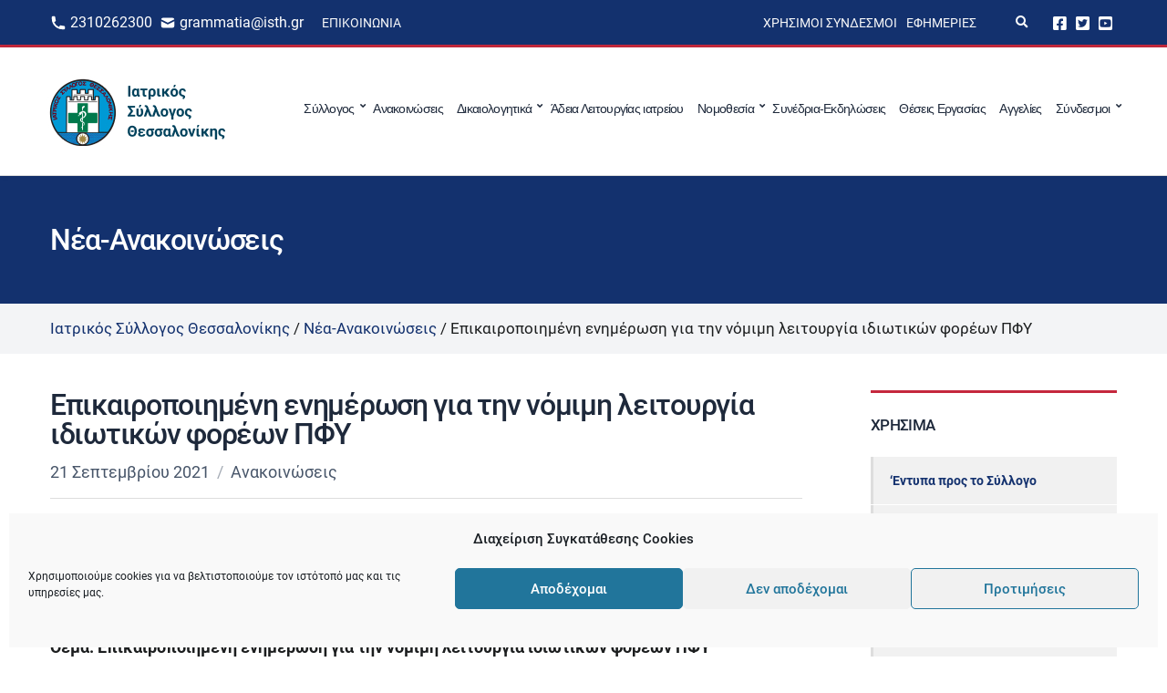

--- FILE ---
content_type: text/html; charset=UTF-8
request_url: https://isth.gr/epikairopoiimeni-enimerosi-gia-tin-nomimi-leitourgia-idiotikon-foreon-pfy/
body_size: 24239
content:
<!doctype html>
<html lang="el">
<head>
	<meta charset="UTF-8">
	<meta name="viewport" content="width=device-width, initial-scale=1">
	<meta name='robots' content='index, follow, max-image-preview:large, max-snippet:-1, max-video-preview:-1' />
	<style>img:is([sizes="auto" i], [sizes^="auto," i]) { contain-intrinsic-size: 3000px 1500px }</style>
	
	<!-- This site is optimized with the Yoast SEO plugin v26.7 - https://yoast.com/wordpress/plugins/seo/ -->
	<title>Επικαιροποιημένη ενημέρωση για την νόμιμη λειτουργία ιδιωτικών φορέων ΠΦΥ - Ιατρικός Σύλλογος Θεσσαλονίκης</title>
	<link rel="canonical" href="https://isth.gr/epikairopoiimeni-enimerosi-gia-tin-nomimi-leitourgia-idiotikon-foreon-pfy/" />
	<meta property="og:locale" content="el_GR" />
	<meta property="og:type" content="article" />
	<meta property="og:title" content="Επικαιροποιημένη ενημέρωση για την νόμιμη λειτουργία ιδιωτικών φορέων ΠΦΥ - Ιατρικός Σύλλογος Θεσσαλονίκης" />
	<meta property="og:description" content="Θεσσαλονίκη, 21 Σεπτεμβρίου 2021 Αρ. Πρωτ. : 5438/Γ Θέμα: Επικαιροποιημένη ενημέρωση για την νόμιμη λειτουργία ιδιωτικών φορέων ΠΦΥ Αγαπητές και αγαπητοί συνάδελφοι, Με την παρούσα σας ενημερώνουμε ότι με τη [&hellip;]" />
	<meta property="og:url" content="https://isth.gr/epikairopoiimeni-enimerosi-gia-tin-nomimi-leitourgia-idiotikon-foreon-pfy/" />
	<meta property="og:site_name" content="Ιατρικός Σύλλογος Θεσσαλονίκης" />
	<meta property="article:publisher" content="https://www.facebook.com/iatrikos.syllogos.thessalonikis" />
	<meta property="article:published_time" content="2021-09-21T11:09:58+00:00" />
	<meta property="article:modified_time" content="2021-09-21T11:36:01+00:00" />
	<meta property="og:image" content="https://isth.gr/wp-content/uploads/2021/05/social-share-image.png" />
	<meta property="og:image:width" content="1200" />
	<meta property="og:image:height" content="630" />
	<meta property="og:image:type" content="image/png" />
	<meta name="author" content="Ιατρικός Σύλλογος Θεσσαλονίκης" />
	<meta name="twitter:card" content="summary_large_image" />
	<meta name="twitter:creator" content="@isthgr" />
	<meta name="twitter:site" content="@isthgr" />
	<script type="application/ld+json" class="yoast-schema-graph">{"@context":"https://schema.org","@graph":[{"@type":"Article","@id":"https://isth.gr/epikairopoiimeni-enimerosi-gia-tin-nomimi-leitourgia-idiotikon-foreon-pfy/#article","isPartOf":{"@id":"https://isth.gr/epikairopoiimeni-enimerosi-gia-tin-nomimi-leitourgia-idiotikon-foreon-pfy/"},"author":{"name":"Ιατρικός Σύλλογος Θεσσαλονίκης","@id":"https://isth.gr/#/schema/person/875148c675f092d9c46279d8e4877e74"},"headline":"Επικαιροποιημένη ενημέρωση για την νόμιμη λειτουργία ιδιωτικών φορέων ΠΦΥ","datePublished":"2021-09-21T11:09:58+00:00","dateModified":"2021-09-21T11:36:01+00:00","mainEntityOfPage":{"@id":"https://isth.gr/epikairopoiimeni-enimerosi-gia-tin-nomimi-leitourgia-idiotikon-foreon-pfy/"},"wordCount":12,"publisher":{"@id":"https://isth.gr/#organization"},"articleSection":["Ανακοινώσεις"],"inLanguage":"el"},{"@type":"WebPage","@id":"https://isth.gr/epikairopoiimeni-enimerosi-gia-tin-nomimi-leitourgia-idiotikon-foreon-pfy/","url":"https://isth.gr/epikairopoiimeni-enimerosi-gia-tin-nomimi-leitourgia-idiotikon-foreon-pfy/","name":"Επικαιροποιημένη ενημέρωση για την νόμιμη λειτουργία ιδιωτικών φορέων ΠΦΥ - Ιατρικός Σύλλογος Θεσσαλονίκης","isPartOf":{"@id":"https://isth.gr/#website"},"datePublished":"2021-09-21T11:09:58+00:00","dateModified":"2021-09-21T11:36:01+00:00","breadcrumb":{"@id":"https://isth.gr/epikairopoiimeni-enimerosi-gia-tin-nomimi-leitourgia-idiotikon-foreon-pfy/#breadcrumb"},"inLanguage":"el","potentialAction":[{"@type":"ReadAction","target":["https://isth.gr/epikairopoiimeni-enimerosi-gia-tin-nomimi-leitourgia-idiotikon-foreon-pfy/"]}]},{"@type":"BreadcrumbList","@id":"https://isth.gr/epikairopoiimeni-enimerosi-gia-tin-nomimi-leitourgia-idiotikon-foreon-pfy/#breadcrumb","itemListElement":[{"@type":"ListItem","position":1,"name":"Αρχική","item":"https://isth.gr/"},{"@type":"ListItem","position":2,"name":"Νέα-Ανακοινώσεις","item":"https://isth.gr/nea/"},{"@type":"ListItem","position":3,"name":"Επικαιροποιημένη ενημέρωση για την νόμιμη λειτουργία ιδιωτικών φορέων ΠΦΥ"}]},{"@type":"WebSite","@id":"https://isth.gr/#website","url":"https://isth.gr/","name":"Ιατρικός Σύλλογος Θεσσαλονίκης","description":"Η Επίσημη Ιστοσελίδα του Ιατρικού συλλόγου Θεσσαλονίκης","publisher":{"@id":"https://isth.gr/#organization"},"potentialAction":[{"@type":"SearchAction","target":{"@type":"EntryPoint","urlTemplate":"https://isth.gr/?s={search_term_string}"},"query-input":{"@type":"PropertyValueSpecification","valueRequired":true,"valueName":"search_term_string"}}],"inLanguage":"el"},{"@type":"Organization","@id":"https://isth.gr/#organization","name":"Ιατρικός Σύλλογος Θεσσαλονίκης","url":"https://isth.gr/","logo":{"@type":"ImageObject","inLanguage":"el","@id":"https://isth.gr/#/schema/logo/image/","url":"https://isth.gr/wp-content/uploads/2021/05/primary-logo-white.jpeg","contentUrl":"https://isth.gr/wp-content/uploads/2021/05/primary-logo-white.jpeg","width":200,"height":80,"caption":"Ιατρικός Σύλλογος Θεσσαλονίκης"},"image":{"@id":"https://isth.gr/#/schema/logo/image/"},"sameAs":["https://www.facebook.com/iatrikos.syllogos.thessalonikis","https://x.com/isthgr","https://www.youtube.com/user/isthgr"]},{"@type":"Person","@id":"https://isth.gr/#/schema/person/875148c675f092d9c46279d8e4877e74","name":"Ιατρικός Σύλλογος Θεσσαλονίκης"}]}</script>
	<!-- / Yoast SEO plugin. -->


<link rel="alternate" type="application/rss+xml" title="Ροή RSS &raquo; Ιατρικός Σύλλογος Θεσσαλονίκης" href="https://isth.gr/feed/" />
<link rel="alternate" type="text/calendar" title="Ιατρικός Σύλλογος Θεσσαλονίκης &raquo; iCal Feed" href="https://isth.gr/ekdiloseis/?ical=1" />
<link rel='stylesheet' id='wp-block-library-css' href='https://isth.gr/wp-includes/css/dist/block-library/style.min.css?ver=6.8.3' media='all' />
<style id='classic-theme-styles-inline-css'>
/*! This file is auto-generated */
.wp-block-button__link{color:#fff;background-color:#32373c;border-radius:9999px;box-shadow:none;text-decoration:none;padding:calc(.667em + 2px) calc(1.333em + 2px);font-size:1.125em}.wp-block-file__button{background:#32373c;color:#fff;text-decoration:none}
</style>
<link rel='stylesheet' id='ultimate_blocks-cgb-style-css-css' href='https://isth.gr/wp-content/plugins/ultimate-blocks/dist/blocks.style.build.css?ver=3.4.9' media='all' />
<style id='global-styles-inline-css'>
:root{--wp--preset--aspect-ratio--square: 1;--wp--preset--aspect-ratio--4-3: 4/3;--wp--preset--aspect-ratio--3-4: 3/4;--wp--preset--aspect-ratio--3-2: 3/2;--wp--preset--aspect-ratio--2-3: 2/3;--wp--preset--aspect-ratio--16-9: 16/9;--wp--preset--aspect-ratio--9-16: 9/16;--wp--preset--color--black: #000000;--wp--preset--color--cyan-bluish-gray: #abb8c3;--wp--preset--color--white: #ffffff;--wp--preset--color--pale-pink: #f78da7;--wp--preset--color--vivid-red: #cf2e2e;--wp--preset--color--luminous-vivid-orange: #ff6900;--wp--preset--color--luminous-vivid-amber: #fcb900;--wp--preset--color--light-green-cyan: #7bdcb5;--wp--preset--color--vivid-green-cyan: #00d084;--wp--preset--color--pale-cyan-blue: #8ed1fc;--wp--preset--color--vivid-cyan-blue: #0693e3;--wp--preset--color--vivid-purple: #9b51e0;--wp--preset--color--theme-primary: #173052;--wp--preset--color--theme-secondary: #e3002a;--wp--preset--color--theme-dark-gray: #212121;--wp--preset--color--theme-medium-gray: #444444;--wp--preset--color--theme-light-gray: #dddddd;--wp--preset--gradient--vivid-cyan-blue-to-vivid-purple: linear-gradient(135deg,rgba(6,147,227,1) 0%,rgb(155,81,224) 100%);--wp--preset--gradient--light-green-cyan-to-vivid-green-cyan: linear-gradient(135deg,rgb(122,220,180) 0%,rgb(0,208,130) 100%);--wp--preset--gradient--luminous-vivid-amber-to-luminous-vivid-orange: linear-gradient(135deg,rgba(252,185,0,1) 0%,rgba(255,105,0,1) 100%);--wp--preset--gradient--luminous-vivid-orange-to-vivid-red: linear-gradient(135deg,rgba(255,105,0,1) 0%,rgb(207,46,46) 100%);--wp--preset--gradient--very-light-gray-to-cyan-bluish-gray: linear-gradient(135deg,rgb(238,238,238) 0%,rgb(169,184,195) 100%);--wp--preset--gradient--cool-to-warm-spectrum: linear-gradient(135deg,rgb(74,234,220) 0%,rgb(151,120,209) 20%,rgb(207,42,186) 40%,rgb(238,44,130) 60%,rgb(251,105,98) 80%,rgb(254,248,76) 100%);--wp--preset--gradient--blush-light-purple: linear-gradient(135deg,rgb(255,206,236) 0%,rgb(152,150,240) 100%);--wp--preset--gradient--blush-bordeaux: linear-gradient(135deg,rgb(254,205,165) 0%,rgb(254,45,45) 50%,rgb(107,0,62) 100%);--wp--preset--gradient--luminous-dusk: linear-gradient(135deg,rgb(255,203,112) 0%,rgb(199,81,192) 50%,rgb(65,88,208) 100%);--wp--preset--gradient--pale-ocean: linear-gradient(135deg,rgb(255,245,203) 0%,rgb(182,227,212) 50%,rgb(51,167,181) 100%);--wp--preset--gradient--electric-grass: linear-gradient(135deg,rgb(202,248,128) 0%,rgb(113,206,126) 100%);--wp--preset--gradient--midnight: linear-gradient(135deg,rgb(2,3,129) 0%,rgb(40,116,252) 100%);--wp--preset--font-size--small: 13px;--wp--preset--font-size--medium: 20px;--wp--preset--font-size--large: 36px;--wp--preset--font-size--x-large: 42px;--wp--preset--spacing--20: 0.44rem;--wp--preset--spacing--30: 0.67rem;--wp--preset--spacing--40: 1rem;--wp--preset--spacing--50: 1.5rem;--wp--preset--spacing--60: 2.25rem;--wp--preset--spacing--70: 3.38rem;--wp--preset--spacing--80: 5.06rem;--wp--preset--shadow--natural: 6px 6px 9px rgba(0, 0, 0, 0.2);--wp--preset--shadow--deep: 12px 12px 50px rgba(0, 0, 0, 0.4);--wp--preset--shadow--sharp: 6px 6px 0px rgba(0, 0, 0, 0.2);--wp--preset--shadow--outlined: 6px 6px 0px -3px rgba(255, 255, 255, 1), 6px 6px rgba(0, 0, 0, 1);--wp--preset--shadow--crisp: 6px 6px 0px rgba(0, 0, 0, 1);}:where(.is-layout-flex){gap: 0.5em;}:where(.is-layout-grid){gap: 0.5em;}body .is-layout-flex{display: flex;}.is-layout-flex{flex-wrap: wrap;align-items: center;}.is-layout-flex > :is(*, div){margin: 0;}body .is-layout-grid{display: grid;}.is-layout-grid > :is(*, div){margin: 0;}:where(.wp-block-columns.is-layout-flex){gap: 2em;}:where(.wp-block-columns.is-layout-grid){gap: 2em;}:where(.wp-block-post-template.is-layout-flex){gap: 1.25em;}:where(.wp-block-post-template.is-layout-grid){gap: 1.25em;}.has-black-color{color: var(--wp--preset--color--black) !important;}.has-cyan-bluish-gray-color{color: var(--wp--preset--color--cyan-bluish-gray) !important;}.has-white-color{color: var(--wp--preset--color--white) !important;}.has-pale-pink-color{color: var(--wp--preset--color--pale-pink) !important;}.has-vivid-red-color{color: var(--wp--preset--color--vivid-red) !important;}.has-luminous-vivid-orange-color{color: var(--wp--preset--color--luminous-vivid-orange) !important;}.has-luminous-vivid-amber-color{color: var(--wp--preset--color--luminous-vivid-amber) !important;}.has-light-green-cyan-color{color: var(--wp--preset--color--light-green-cyan) !important;}.has-vivid-green-cyan-color{color: var(--wp--preset--color--vivid-green-cyan) !important;}.has-pale-cyan-blue-color{color: var(--wp--preset--color--pale-cyan-blue) !important;}.has-vivid-cyan-blue-color{color: var(--wp--preset--color--vivid-cyan-blue) !important;}.has-vivid-purple-color{color: var(--wp--preset--color--vivid-purple) !important;}.has-black-background-color{background-color: var(--wp--preset--color--black) !important;}.has-cyan-bluish-gray-background-color{background-color: var(--wp--preset--color--cyan-bluish-gray) !important;}.has-white-background-color{background-color: var(--wp--preset--color--white) !important;}.has-pale-pink-background-color{background-color: var(--wp--preset--color--pale-pink) !important;}.has-vivid-red-background-color{background-color: var(--wp--preset--color--vivid-red) !important;}.has-luminous-vivid-orange-background-color{background-color: var(--wp--preset--color--luminous-vivid-orange) !important;}.has-luminous-vivid-amber-background-color{background-color: var(--wp--preset--color--luminous-vivid-amber) !important;}.has-light-green-cyan-background-color{background-color: var(--wp--preset--color--light-green-cyan) !important;}.has-vivid-green-cyan-background-color{background-color: var(--wp--preset--color--vivid-green-cyan) !important;}.has-pale-cyan-blue-background-color{background-color: var(--wp--preset--color--pale-cyan-blue) !important;}.has-vivid-cyan-blue-background-color{background-color: var(--wp--preset--color--vivid-cyan-blue) !important;}.has-vivid-purple-background-color{background-color: var(--wp--preset--color--vivid-purple) !important;}.has-black-border-color{border-color: var(--wp--preset--color--black) !important;}.has-cyan-bluish-gray-border-color{border-color: var(--wp--preset--color--cyan-bluish-gray) !important;}.has-white-border-color{border-color: var(--wp--preset--color--white) !important;}.has-pale-pink-border-color{border-color: var(--wp--preset--color--pale-pink) !important;}.has-vivid-red-border-color{border-color: var(--wp--preset--color--vivid-red) !important;}.has-luminous-vivid-orange-border-color{border-color: var(--wp--preset--color--luminous-vivid-orange) !important;}.has-luminous-vivid-amber-border-color{border-color: var(--wp--preset--color--luminous-vivid-amber) !important;}.has-light-green-cyan-border-color{border-color: var(--wp--preset--color--light-green-cyan) !important;}.has-vivid-green-cyan-border-color{border-color: var(--wp--preset--color--vivid-green-cyan) !important;}.has-pale-cyan-blue-border-color{border-color: var(--wp--preset--color--pale-cyan-blue) !important;}.has-vivid-cyan-blue-border-color{border-color: var(--wp--preset--color--vivid-cyan-blue) !important;}.has-vivid-purple-border-color{border-color: var(--wp--preset--color--vivid-purple) !important;}.has-vivid-cyan-blue-to-vivid-purple-gradient-background{background: var(--wp--preset--gradient--vivid-cyan-blue-to-vivid-purple) !important;}.has-light-green-cyan-to-vivid-green-cyan-gradient-background{background: var(--wp--preset--gradient--light-green-cyan-to-vivid-green-cyan) !important;}.has-luminous-vivid-amber-to-luminous-vivid-orange-gradient-background{background: var(--wp--preset--gradient--luminous-vivid-amber-to-luminous-vivid-orange) !important;}.has-luminous-vivid-orange-to-vivid-red-gradient-background{background: var(--wp--preset--gradient--luminous-vivid-orange-to-vivid-red) !important;}.has-very-light-gray-to-cyan-bluish-gray-gradient-background{background: var(--wp--preset--gradient--very-light-gray-to-cyan-bluish-gray) !important;}.has-cool-to-warm-spectrum-gradient-background{background: var(--wp--preset--gradient--cool-to-warm-spectrum) !important;}.has-blush-light-purple-gradient-background{background: var(--wp--preset--gradient--blush-light-purple) !important;}.has-blush-bordeaux-gradient-background{background: var(--wp--preset--gradient--blush-bordeaux) !important;}.has-luminous-dusk-gradient-background{background: var(--wp--preset--gradient--luminous-dusk) !important;}.has-pale-ocean-gradient-background{background: var(--wp--preset--gradient--pale-ocean) !important;}.has-electric-grass-gradient-background{background: var(--wp--preset--gradient--electric-grass) !important;}.has-midnight-gradient-background{background: var(--wp--preset--gradient--midnight) !important;}.has-small-font-size{font-size: var(--wp--preset--font-size--small) !important;}.has-medium-font-size{font-size: var(--wp--preset--font-size--medium) !important;}.has-large-font-size{font-size: var(--wp--preset--font-size--large) !important;}.has-x-large-font-size{font-size: var(--wp--preset--font-size--x-large) !important;}
:where(.wp-block-post-template.is-layout-flex){gap: 1.25em;}:where(.wp-block-post-template.is-layout-grid){gap: 1.25em;}
:where(.wp-block-columns.is-layout-flex){gap: 2em;}:where(.wp-block-columns.is-layout-grid){gap: 2em;}
:root :where(.wp-block-pullquote){font-size: 1.5em;line-height: 1.6;}
</style>
<link rel='stylesheet' id='gutenbee-animations-css' href='https://isth.gr/wp-content/plugins/gutenbee/build/gutenbee.animations.css?ver=2.19.1' media='all' />
<link rel='stylesheet' id='ignition-icons-css' href='https://isth.gr/wp-content/plugins/ignition/inc/assets/vendor/ignition-icons/css/ignition-icons.min.css?ver=3.5.0' media='all' />
<link rel='stylesheet' id='jquery-magnific-popup-css' href='https://isth.gr/wp-content/plugins/ignition/inc/assets/vendor/magnific/magnific.min.css?ver=3.5.0' media='all' />
<link rel='stylesheet' id='ignition-style-css' href='https://isth.gr/wp-content/plugins/ignition/inc/assets/css/style.min.css?ver=3.5.0' media='all' />
<link rel='stylesheet' id='ub-extension-style-css-css' href='https://isth.gr/wp-content/plugins/ultimate-blocks/src/extensions/style.css?ver=6.8.3' media='all' />
<link rel='stylesheet' id='cmplz-general-css' href='https://isth.gr/wp-content/plugins/complianz-gdpr/assets/css/cookieblocker.min.css?ver=1766390620' media='all' />
<link rel='stylesheet' id='eeb-css-frontend-css' href='https://isth.gr/wp-content/plugins/email-encoder-bundle/assets/css/style.css?ver=54d4eedc552c499c4a8d6b89c23d3df1' media='all' />
<link rel='stylesheet' id='dashicons-css' href='https://isth.gr/wp-includes/css/dashicons.min.css?ver=6.8.3' media='all' />
<link rel='stylesheet' id='ignition-convert-style-css' href='https://isth.gr/wp-content/themes/ignition-convert/style.min.css?ver=1.5.2-1.0' media='all' />
<style id='ignition-convert-generated-styles-inline-css'>
:root { --ignition-body-background-color: #ffffff; --ignition-primary-color: #13316e; --ignition-secondary-color: #c5283d; --ignition-text-color: #1c1e1f; --ignition-secondary-text-color: #444444; --ignition-headings-color: #1e293b; --ignition-border-color: #dddddd; --ignition-forms-background-color: #ffffff; --ignition-forms-border-color: #dddddd; --ignition-forms-text-color: #212121; --ignition-buttons-background-color: #13316e; --ignition-buttons-text-color: #ffffff; --ignition-buttons-border-color: #13316e; --ignition-primary-font-family: Roboto; --ignition-secondary-font-family: Roboto; --ignition-top-bar-background-color: #13316e; --ignition-top-bar-text-color: #ffffff; --ignition-top-bar-border-color: #c5283d; --ignition-top-bar-transparent-text-color: #ffffff; --ignition-top-bar-transparent-border-color: rgba(255, 255, 255, 0.1); --ignition-header-background-color: #ffffff; --ignition-header-text-color: #1e293b; --ignition-header-border-color: #dddddd; --ignition-header-submenu-background-color: #ffffff; --ignition-header-submenu-background-color-hover: #e3002a; --ignition-header-submenu-text-color: #1e293b; --ignition-header-submenu-text-color-hover: #ffffff; --ignition-header-transparent-text-color: #ffffff; --ignition-header-transparent-submenu-bg-color: rgba(255, 255, 255, 0.9); --ignition-header-transparent-submenu-bg-color-hover: #e3002a; --ignition-header-transparent-submenu-text-color: #212121; --ignition-header-transparent-submenu-text-color-hover: #ffffff; --ignition-header-sticky-background-color: #ffffff; --ignition-header-sticky-text-color: #173052; --ignition-header-sticky-border-color: #dddddd; --ignition-header-sticky-submenu-background-color: #ffffff; --ignition-header-sticky-submenu-background-color-hover: #e3002a; --ignition-header-sticky-submenu-text-color: #212121; --ignition-header-sticky-submenu-text-color-hover: #ffffff; --ignition-mobile-nav-background-color: #fafbfc; --ignition-mobile-nav-text-color: #1e293b; --ignition-mobile-nav-border-color: #e2e8f0; --ignition-hero-background-color: #13316e; --ignition-hero-overlay-background-color: rgba(79, 79, 79, 0); --ignition-hero-primary-text-color: #ffffff; --ignition-hero-secondary-text-color: #ffffff; --ignition-footer-background-color: #13316e; --ignition-footer-border-color: #dddddd; --ignition-footer-title-color: #ffffff; --ignition-footer-text-color: #ffffff; --ignition-footer-credits-background-color: #f8f8f8; --ignition-footer-credits-text-color: #212121; --ignition-footer-credits-link-color: #212121; --ignition-footer-credits-border-color: #dddddd; } @media (min-width: calc(1440px + 60px)) { .container, .theme-grid > .wp-block-gutenbee-container-inner, .alignwide .maxslider-slide-content, .alignfull .maxslider-slide-content { width: 1440px; max-width: 100%; } [class*="-template-fullwidth-narrow"] .alignwide { width: calc(1440px - 30px); } .theme-grid > .wp-block-gutenbee-container-inner { padding-left: 15px; padding-right: 15px; } } html { font-size: 17px; } body { font-family: sans-serif; font-weight: 400; font-size: 17px; line-height: 1.615; text-transform: none; letter-spacing: 0em; } h1,h2,h3,h4,h5,h6, label, .label, .site-logo, .mobile-nav-trigger, li.wc-block-grid__product .wc-block-grid__product-title, .product_list_widget li > a, .product_list_widget .widget-product-content-wrap > a, .entry-list-meta-value, .wp-block-latest-posts > li > a, .wp-block-pullquote.is-style-solid-color, .wp-block-quote { font-family: sans-serif; font-weight: 400; } .navigation-main, .head-mast .head-content-slot-item, .navigation-mobile-wrap { font-family: sans-serif; font-weight: 500; font-size: 14px; line-height: 1.25; text-transform: none; letter-spacing: -0.05em; } .page-hero-title, .page-title { font-family: sans-serif; font-weight: 500; } h1,.page-hero-title,.page-title { font-size: 32px; line-height: 1.15; text-transform: none; letter-spacing: -0.04em; } h2, .wc-block-grid__product-title { font-size: 26px; line-height: 1.15; text-transform: none; letter-spacing: -0.04em; } h3 { font-size: 20px; line-height: 1.2; text-transform: none; letter-spacing: -0.04em; } h4 { font-size: 18px; line-height: 1.25; text-transform: none; letter-spacing: -0.04em; } h5 { font-size: 16px; line-height: 1.25; text-transform: none; letter-spacing: -0.04em; } h6 { font-size: 15px; line-height: 1.32; text-transform: none; letter-spacing: -0.04em; } .widget-title { font-size: 17px; line-height: 1.2; text-transform: uppercase; letter-spacing: -0.04em; } .widget { font-size: 14px; line-height: 1.5; text-transform: none; letter-spacing: 0em; } .btn, .button, .gutenbee-block-button-link, .wp-block-button__link, .comment-reply-link, .ci-item-filter, .maxslider-slide .maxslider-btn, .added_to_cart, input[type="submit"], input[type="reset"], button[type="submit"] { font-family: "Open Sans", sans-serif; font-weight: 400; font-size: 14px; line-height: 1.4; text-transform: none; letter-spacing: 0em; } @media (max-width: 991px) { #mobilemenu { display: block; } .head-content-slot-mobile-nav { display: inline-block; } .nav { display: none; } .header-full-nav-center .site-branding, .site-branding { max-width: 45%; width: auto; text-align: left; } .header-nav-split .site-branding { text-align: left; } .head-slot:first-of-type { display: none; } } @media (min-width: 992px) { .page-hero { height: 140px; } } 
</style>
<link rel='stylesheet' id='ignition-convert-style-child-css' href='https://isth.gr/wp-content/themes/ignition-convert-child/style.css?ver=1.5.2-1.0' media='all' />
<script src="https://isth.gr/wp-includes/js/jquery/jquery.min.js?ver=3.7.1" id="jquery-core-js"></script>
<script src="https://isth.gr/wp-includes/js/jquery/jquery-migrate.min.js?ver=3.4.1" id="jquery-migrate-js"></script>
<script src="https://isth.gr/wp-content/plugins/email-encoder-bundle/assets/js/custom.js?ver=2c542c9989f589cd5318f5cef6a9ecd7" id="eeb-js-frontend-js"></script>
<script src="https://isth.gr/wp-content/themes/ignition-convert-child/assets/js/vendor/vue.global.prod.min.js?ver=6.8.3" id="vue-js"></script>
<script src="https://isth.gr/wp-content/themes/ignition-convert-child/assets/js/vendor/axios.min.js?ver=6.8.3" id="axios-js"></script>
<link rel="https://api.w.org/" href="https://isth.gr/wp-json/" /><link rel="alternate" title="JSON" type="application/json" href="https://isth.gr/wp-json/wp/v2/posts/19368" /><link rel="EditURI" type="application/rsd+xml" title="RSD" href="https://isth.gr/xmlrpc.php?rsd" />
<meta name="generator" content="WordPress 6.8.3" />
<link rel="alternate" title="oEmbed (JSON)" type="application/json+oembed" href="https://isth.gr/wp-json/oembed/1.0/embed?url=https%3A%2F%2Fisth.gr%2Fepikairopoiimeni-enimerosi-gia-tin-nomimi-leitourgia-idiotikon-foreon-pfy%2F" />
<link rel="alternate" title="oEmbed (XML)" type="text/xml+oembed" href="https://isth.gr/wp-json/oembed/1.0/embed?url=https%3A%2F%2Fisth.gr%2Fepikairopoiimeni-enimerosi-gia-tin-nomimi-leitourgia-idiotikon-foreon-pfy%2F&#038;format=xml" />
<meta name="tec-api-version" content="v1"><meta name="tec-api-origin" content="https://isth.gr"><link rel="alternate" href="https://isth.gr/wp-json/tribe/events/v1/" />			<style>.cmplz-hidden {
					display: none !important;
				}</style>
	<link rel="preload" href="/wp-content/themes/ignition-convert-child/fonts/roboto-v20-latin_greek-regular.woff2" as="font" type="font/woff2" crossorigin="anonymous">
	<link rel="preload" href="/wp-content/themes/ignition-convert-child/fonts/roboto-v20-latin_greek-500.woff2" as="font" type="font/woff2" crossorigin="anonymous">
    <link rel="icon" href="https://isth.gr/wp-content/uploads/2020/12/cropped-android-chrome-512x512-1-32x32.png" sizes="32x32" />
<link rel="icon" href="https://isth.gr/wp-content/uploads/2020/12/cropped-android-chrome-512x512-1-192x192.png" sizes="192x192" />
<link rel="apple-touch-icon" href="https://isth.gr/wp-content/uploads/2020/12/cropped-android-chrome-512x512-1-180x180.png" />
<meta name="msapplication-TileImage" content="https://isth.gr/wp-content/uploads/2020/12/cropped-android-chrome-512x512-1-270x270.png" />
		<style id="wp-custom-css">
			[id*=social].menu a {
    font-size: 17px!important;
}

@media (max-width: 575px) {

	.page-hero-content .page-hero-title {
    font-size: 24px;
	}
	
}

#doctors-form-search .checkbox-input {
	align-items: baseline;
}		</style>
		</head>
<body data-cmplz=1 class="wp-singular post-template-default single single-post postid-19368 single-format-standard wp-custom-logo wp-embed-responsive wp-theme-ignition-convert wp-child-theme-ignition-convert-child ignition-header-type-normal ignition-page-title-bg-on ignition-page-title-normal-on ignition-page-title-subtitle-on ignition-page-breadcrumb-on ignition-site-layout-content_sidebar ignition-side-mode-site-layout-boxed ignition-top-bar-visible-on ignition-header-menu-layout-full_right ignition-header-fullwidth-off ignition-header-sticky-off ignition-header-sticky-type-off ignition-mobile-nav-slide-right-off ignition-page-title-horz-align-left ignition-blog-layout-content_sidebar ignition-blog-single-layout-content_sidebar ignition-blog-posts-layout-1col-horz ignition-footer-visible-on ignition-site-title-off ignition-site-description-off ignition-no-main-padding-off locale-el tribe-no-js">
<div><a class="skip-link sr-only sr-only-focusable" href="#site-content">Skip to the content</a></div>
	
	<div class="page-wrap">

		
<header class="header sticky-off header-full header-full-nav-right header-normal">

		<div class="head-intro ">
		<div class="container">
			<div class="row">
				<div class="col-12">
					<div class="head-intro-inner">
													<div class="head-content-slot">
								<div class="head-content-slot-item"><div class="top-bar-left">     <div class="top-bar-phone">         <img class="icon-phone" src="/wp-content/uploads/2020/12/icon-phone.svg" alt="icon-phone">         <a class="top-bar-phone__text" href="tel:2310262300">2310262300</a>     </div>     <div class="top-bar-mail">         <img class="icon-phone" src="/wp-content/uploads/2020/12/icon-mail-1.svg" alt="icon-mail">         <a class="top-bar-mail__text mail-link" href="javascript:;" data-enc-email="tenzzngvn[at]vfgu.te" data-wpel-link="ignore"><span id="eeb-336344-889479"></span><script type="text/javascript">(function() {var ml="hmrtg0%sa.4i",mi="4281183;86:5;730942",o="";for(var j=0,l=mi.length;j<l;j++) {o+=ml.charAt(mi.charCodeAt(j)-48);}document.getElementById("eeb-336344-889479").innerHTML = decodeURIComponent(o);}());</script><noscript>*protected email*</noscript></a>     </div> </div></div><div class="head-content-slot-item"><ul id="menu-top-bar-menu-left" class="menu ignition-menu-top-bar-menu-left"><li id="menu-item-1413" class="menu-item menu-item-type-post_type menu-item-object-page menu-item-1413"><a href="https://isth.gr/contact/">Επικοινωνία</a></li>
</ul></div>							</div>
						
						
													<div class="head-content-slot head-content-slot-end">
								<div class="head-content-slot-item"><ul id="menu-top-bar-menu-right" class="menu ignition-menu-top-bar-menu-right"><li id="menu-item-359" class="menu-item menu-item-type-post_type menu-item-object-page menu-item-359"><a href="https://isth.gr/chrisimoi-syndesmoi/">Χρήσιμοι Σύνδεσμοι</a></li>
<li id="menu-item-362" class="menu-item menu-item-type-post_type menu-item-object-page menu-item-362"><a href="https://isth.gr/efimeries/">Εφημερίες</a></li>
</ul></div><div class="head-content-slot-item"> </div><div class="head-content-slot-item"><form action="https://isth.gr/" method="get" class="global-search-form">
			<label for="global-search-input" class="sr-only">Αναζήτηση για:</label>
			<input type="search" id="global-search-input" name="s" class="global-search-input" value="" placeholder="Πληκτρολογήστε και πατήστε enter για αναζήτηση" />
			<button type="submit" class="global-search-form-submit">
				 Αναζήτηση			</button>
			<button type="button" class="global-search-form-dismiss">&times;</button>

					</form>
			<a href="#" class="global-search-form-trigger">
		<span class="ignition-icons ignition-icons-search"></span> <span class="sr-only">Expand search form</span>
	</a></div><div class="head-content-slot-item"><ul id="menu-top-right-social-menu" class="menu ignition-menu-top-right-social-menu"><li id="menu-item-1409" class="menu-item menu-item-type-custom menu-item-object-custom menu-item-1409"><a href="https://www.facebook.com/iatrikos.syllogos.thessalonikis">Facebook</a></li>
<li id="menu-item-1410" class="menu-item menu-item-type-custom menu-item-object-custom menu-item-1410"><a href="https://twitter.com/isthgr">Twitter</a></li>
<li id="menu-item-1411" class="menu-item menu-item-type-custom menu-item-object-custom menu-item-1411"><a href="https://www.youtube.com/user/isthgr">Youtube</a></li>
</ul></div>							</div>
											</div>
				</div>
			</div>
		</div>
	</div>

	<div class="head-mast">

		
		<div class="container">
			<div class="row">
				<div class="col-12">
					<div class="head-mast-inner">

						
<div class="site-branding">
	<div class="site-logo"><a href="https://isth.gr/" class="custom-logo-link" rel="home"><img width="200" height="80" src="https://isth.gr/wp-content/uploads/2021/01/primary-logo-white.jpg" class="custom-logo" alt="Ιατρικός Σύλλογος Θεσσαλονίκης" decoding="async" /></a></div></div>

						<div class="head-menu-slot">
							<nav class="nav"><ul id="header-menu-1" class="navigation-main ignition-menu-vasiko-menou"><li id="menu-item-42" class="menu-item menu-item-type-custom menu-item-object-custom menu-item-has-children menu-item-42"><a href="#">Σύλλογος</a>
<ul class="sub-menu">
	<li id="menu-item-43" class="menu-item menu-item-type-post_type menu-item-object-page menu-item-43"><a href="https://isth.gr/dioikitiko-symvoulio/">Διοικητικό Συμβούλιο</a></li>
	<li id="menu-item-44" class="menu-item menu-item-type-post_type menu-item-object-page menu-item-44"><a href="https://isth.gr/peitharchiko-symvoulio/">Πειθαρχικό Συμβούλιο</a></li>
	<li id="menu-item-227" class="menu-item menu-item-type-post_type menu-item-object-page menu-item-227"><a href="https://isth.gr/ekprosopoi-ston-pis/">Εκπρόσωποι στον Πανελλήνιο Ιατρικό Σύλλογο</a></li>
	<li id="menu-item-231" class="menu-item menu-item-type-post_type menu-item-object-page menu-item-231"><a href="https://isth.gr/exelektiki-epitropi/">Εξελεκτική Επιτροπή</a></li>
	<li id="menu-item-141" class="menu-item menu-item-type-post_type menu-item-object-page menu-item-141"><a href="https://isth.gr/lista-iatron/">Λίστα Ιατρών Συλλόγου</a></li>
</ul>
</li>
<li id="menu-item-18" class="menu-item menu-item-type-post_type menu-item-object-page current_page_parent menu-item-18"><a href="https://isth.gr/nea/">Ανακοινώσεις</a></li>
<li id="menu-item-879" class="menu-item menu-item-type-custom menu-item-object-custom menu-item-has-children menu-item-879"><a href="#">Δικαιολογητικά</a>
<ul class="sub-menu">
	<li id="menu-item-876" class="menu-item menu-item-type-post_type menu-item-object-page menu-item-876"><a href="https://isth.gr/entypa-pros-to-syllogo/aitiseis-pros-to-syllogo/">Αιτήσεις προς το Σύλλογο</a></li>
	<li id="menu-item-875" class="menu-item menu-item-type-post_type menu-item-object-page menu-item-875"><a href="https://isth.gr/entypa-pros-to-syllogo/diloseis-pros-to-syllogo/">Δηλώσεις προς το Σύλλογο</a></li>
	<li id="menu-item-872" class="menu-item menu-item-type-post_type menu-item-object-page menu-item-872"><a href="https://isth.gr/dikaiologitika/">Δικαιολογητικά</a></li>
</ul>
</li>
<li id="menu-item-888" class="menu-item menu-item-type-post_type menu-item-object-page menu-item-888"><a href="https://isth.gr/dikaiologitika/adeia-leitourgias-iatreiou/">Άδεια Λειτουργίας ιατρείου</a></li>
<li id="menu-item-257" class="menu-item menu-item-type-custom menu-item-object-custom menu-item-has-children menu-item-257"><a href="#">Νομοθεσία</a>
<ul class="sub-menu">
	<li id="menu-item-1354" class="menu-item menu-item-type-custom menu-item-object-custom menu-item-1354"><a href="/chrisimoi-syndesmoi/#1-%CE%B5%CF%81%CE%B3%CE%B1%CF%83%CE%B9%CE%B1%CE%BA%CE%AC-%CE%B8%CE%AD%CE%BC%CE%B1%CF%84%CE%B1-%CE%BD%CE%BF%CE%BC%CE%BF%CE%B8%CE%B5%CF%83%CE%AF%CE%B1">Εργασιακά Θέματα – Νομοθεσία</a></li>
	<li id="menu-item-125" class="menu-item menu-item-type-post_type menu-item-object-page menu-item-125"><a href="https://isth.gr/iatriki-nomothesia/">Ιατρική Νομοθεσία</a></li>
	<li id="menu-item-389" class="menu-item menu-item-type-post_type menu-item-object-page menu-item-389"><a href="https://isth.gr/kodikas-iatrikis-deontologias/">Κωδικάς Ιατρικής Δεοντολογίας</a></li>
	<li id="menu-item-18867" class="menu-item menu-item-type-post_type menu-item-object-post menu-item-18867"><a href="https://isth.gr/epikairopoiisi-nomothetikou-plaisiou-leitourgias-iatreion/">ΕΠΙΚΑΙΡΟΠΟΙΗΣΗ ΝΟΜΟΘΕΤΙΚΟΥ ΠΛΑΙΣΙΟΥ ΛΕΙΤΟΥΡΓΙΑΣ ΙΑΤΡΕΙΩΝ</a></li>
	<li id="menu-item-18869" class="menu-item menu-item-type-post_type menu-item-object-post menu-item-18869"><a href="https://isth.gr/schetika-me-apagorefsi-diafimisis-stin-pfy-kathos-kai-paraplanitiki-chrisi-titlou-eidikotitas/">Σχετικά με απαγόρευση διαφήμισης στην ΠΦΥ καθώς και παραπλανητική χρήση τίτλου ειδικότητας</a></li>
	<li id="menu-item-24570" class="menu-item menu-item-type-post_type menu-item-object-page menu-item-24570"><a href="https://isth.gr/nomothesia-gia-prosopika-dedomena-gdpr/">Νομοθεσία για προσωπικά δεδομένα-GDPR</a></li>
</ul>
</li>
<li id="menu-item-431" class="menu-item menu-item-type-custom menu-item-object-custom menu-item-431"><a href="https://isth.gr/ekdiloseis/">Συνέδρια-Εκδηλώσεις</a></li>
<li id="menu-item-1263" class="menu-item menu-item-type-custom menu-item-object-custom menu-item-1263"><a href="/theseis-ergasias/">Θέσεις Εργασίας</a></li>
<li id="menu-item-770" class="menu-item menu-item-type-custom menu-item-object-custom menu-item-770"><a href="/mikres-aggelies/">Αγγελίες</a></li>
<li id="menu-item-20196" class="menu-item menu-item-type-custom menu-item-object-custom menu-item-has-children menu-item-20196"><a href="#">Σύνδεσμοι</a>
<ul class="sub-menu">
	<li id="menu-item-20200" class="menu-item menu-item-type-post_type menu-item-object-page menu-item-20200"><a href="https://isth.gr/iatrikoi-syllogoi/">Ιατρικοί Σύλλογοι</a></li>
	<li id="menu-item-20197" class="menu-item menu-item-type-post_type menu-item-object-page menu-item-20197"><a href="https://isth.gr/ellinikes-iatrikes-etaireies/">Ελληνικές ιατρικές εταιρείες</a></li>
	<li id="menu-item-25884" class="menu-item menu-item-type-post_type menu-item-object-post menu-item-25884"><a href="https://isth.gr/diathesi-antiiikon-farmakon-enanti-tis-covid-19-apo-ta-farmakeia-ton-nosokomeion-armodiotitas-tis-3is-y-pe-se-polites-pou-echoun-syntagi/">Διάθεση αντιιϊκών φαρμάκων (Covid-19)</a></li>
</ul>
</li>
</ul></nav>						</div>

												<div class="head-content-slot head-content-slot-end">
							
							<div class="head-content-slot-item head-content-slot-mobile-nav">
								<a href="#mobilemenu" class="mobile-nav-trigger">
	<span class="ignition-icons ignition-icons-bars"></span>
	Menu</a>
							</div>
						</div>
					</div>
				</div>
			</div>
		</div>

		
	</div>
</header>

		<div class="site-content-wrap">

<div class="page-hero page-hero-align-left page-hero-align-middle">
	<div class="container">
		<div class="row ">
			<div class="col-12">
				<div class="page-hero-content">
					<div class="page-hero-title">Νέα-Ανακοινώσεις</div>				</div>
			</div>
		</div>
	</div>

	</div>
		<div class="section-pre-main page-breadcrumb">
			<div class="container">
				<div class="row ">
					<div class="col-12">
						<div class="ignition-breadcrumbs" typeof="BreadcrumbList" vocab="https://schema.org/"><span property="itemListElement" typeof="ListItem"><a property="item" typeof="WebPage" title="Go to Ιατρικός Σύλλογος Θεσσαλονίκης." href="https://isth.gr" class="home" ><span property="name">Ιατρικός Σύλλογος Θεσσαλονίκης</span></a><meta property="position" content="1"></span>&#160;&#047;&#160;<span property="itemListElement" typeof="ListItem"><a property="item" typeof="WebPage" title="Go to Νέα-Ανακοινώσεις." href="https://isth.gr/nea/" class="post-root post post-post" ><span property="name">Νέα-Ανακοινώσεις</span></a><meta property="position" content="2"></span>&#160;&#047;&#160;<span property="itemListElement" typeof="ListItem"><span property="name" class="post post-post current-item">Επικαιροποιημένη ενημέρωση για την νόμιμη λειτουργία ιδιωτικών φορέων ΠΦΥ</span><meta property="url" content="https://isth.gr/epikairopoiimeni-enimerosi-gia-tin-nomimi-leitourgia-idiotikon-foreon-pfy/"><meta property="position" content="3"></span></div>					</div>
				</div>
			</div>
		</div>
		
	<main class="main">

		
		<div class="container">

			
			<div class="row has-sidebar">

				<div id="site-content" class="col-lg-9 col-12">

											
						

    <article id="entry-19368" class="entry post-19368 post type-post status-publish format-standard hentry category-anakoinwseis">

		<header class="entry-header"><h1 class="entry-title">Επικαιροποιημένη ενημέρωση για την νόμιμη λειτουργία ιδιωτικών φορέων ΠΦΥ</h1><div class="entry-meta">		<span class="entry-meta-item entry-date">
			<time datetime="2021-09-21T14:09:58+03:00">21 Σεπτεμβρίου 2021</time>
		</span>
				<span class="entry-meta-item entry-categories">
			<a href="https://isth.gr/category/anakoinwseis/" rel="category tag">Ανακοινώσεις</a>		</span>
		</div></header>
		
        <div class="entry-content">
			<p style="text-align: right;">Θεσσαλονίκη, 21 Σεπτεμβρίου 2021</p>
<p style="text-align: right;"><u>Αρ. Πρωτ. : 5438/Γ</u></p>
<p><strong>Θέμα: Επικαιροποιημένη ενημέρωση για την νόμιμη λειτουργία ιδιωτικών φορέων ΠΦΥ</strong></p>
<p>Αγαπητές και αγαπητοί συνάδελφοι,</p>
<p>Με την παρούσα σας ενημερώνουμε ότι με τη διάταξη του αρ. 36 του Ν. 4829/2021 (ΦΕΚ Α’ 166/10-9-2021) τροποποιήθηκαν οι διατάξεις του άρθρου 206 του Ν. 4820/2021 και για το σύνολο των ιδιωτικών φορέων Πρωτοβάθμιας Φροντίδας Υγείας (ΠΦΥ), δηλαδή τα ιατρεία, εργαστήρια και πολυιατρεία, ισχύουν τα ακόλουθα:</p>
<p>1) Το σύνολο του πάσης φύσεως προσωπικό (ιατρικό, παραιατρικό, νοσηλευτικό, διοικητικό και υποστηρικτικό) που παρέχει, με οποιαδήποτε σχέση, εργασία στο χώρο του φορέα πρέπει να είναι εμβολιασμένο. Αλλιώς τίθεται σε αναστολή εργασίας και ο εργοδότης (φυσικό ή νομικό πρόσωπο) δεν υποχρεούται σε καταβολή αποδοχών. Η υποχρέωση αυτή καταλαμβάνει και τους φοιτητές ή κάποιον που διεξάγει πρακτική άσκηση ή κάποιον που παρέχει τις υπηρεσίες  του εθελοντικά χωρίς αμοιβή.</p>
<p>2) Σύμφωνα με την παράγραφο 4 του άρθρου 206 του Ν. 4820/2021, που εξακολουθεί να ισχύει, δεν υπέχουν υποχρέωση εμβολιασμού όσοι έχουν νοσήσει και για διάστημα 6 μηνών από την νόσηση και όσοι έχουν αποδεδειγμένους λόγους υγείας που εμποδίζουν τη διενέργεια εμβολίου (το θέμα αυτό προβλέπεται από την ΚΥΑ Δ1α/Γ.Π. οικ. 50933/2021 «Διαδικασία και λόγοι απαλλαγής από την υποχρεωτικότητα του εμβολιασμού» (ΦΕΚ Β’ 3794).</p>
<p>3) Για τις παραπάνω ιδιότητες απαιτείται η επίδειξη του ψηφιακού πιστοποιητικού , το οποίο θα πρέπει να ελέγχεται από τον εργοδότη ή τον υπεύθυνο του φορέα μέσω της ειδικής ηλεκτρονικής εφαρμογής.</p>
<p>4) Ο εκάστοτε εργοδότης ή υπεύθυνος του φορέα ΠΦΥ οφείλει να ενημερώνει τους εργαζομένους με κάθε πρόσφορο μέσο για τις υποχρεώσεις και να μην αποδέχεται τις υπηρεσίες εκείνων που δεν έχουν λάβει την πρώτη ή τη μοναδική δόση έως την 1<sup>η</sup> Σεπτεμβρίου 2021, με εξαίρεση τους φοιτητές και σπουδαστές που πρέπει να έχουν λάβει την πρώτη ή τη μοναδική δόση έως την 30<sup>η</sup> Σεπτεμβρίου. Επίσης θα πρέπει να ελέγχεται ότι η ολοκλήρωση του εμβολιαστικού κύκλου θα γίνει σύμφωνα με τις προβλεπόμενες διαδικασίες και στον προβλεπόμενο χρόνο. Με την πραγματοποίηση της πρώτης δόσης ή της μοναδικής δόσης η αναστολή αίρεται υπό την προϋπόθεση της ολοκλήρωσης του εμβολιαστικού κύκλου στον προβλεπόμενο χρόνο.</p>
<p>5) Στον εργοδότη (φυσικό ή νομικό πρόσωπο) που απασχολεί προσωπικό κατά παράβαση των παραπάνω, επιβάλλεται διοικητικό πρόστιμο α) δέκα χιλιάδων (10.000) ευρώ για κάθε παράβαση και έως πενήντα χιλιάδων (50.000) ευρώ (συνολικά) και, β) σε περίπτωση υποτροπής, που διαπιστώνεται σε επανέλεγχο, είκοσι χιλιάδων (20.000) ευρώ για κάθε παράβαση και έως διακοσίων (200.000) χιλιάδων ευρώ (συνολικά).</p>
<p>6)  Επιπλέον των παραπάνω, στους ιατρούς ελεύθερους επαγγελματίες που παρέχουν υπηρεσίες υγείας στο ιατρείο τους κατά παράβαση του παρόντος, επιβάλλονται οι ακόλουθες κυρώσεις:</p>
<ul>
<li>καταγγέλλεται αυτοδικαίως και αζημίως για το Δημόσιο, από την ημερομηνία βεβαίωσης της παράβασης, κάθε σύμβαση του επαγγελματία με τον Εθνικό Οργανισμό Παροχής Υπηρεσιών Υγείας (ΕΟΠΥΥ) και τα δημόσια ασφαλιστικά ταμεία,</li>
<li>αναστέλλεται η δυνατότητα ηλεκτρονικής συνταγογράφησης του Ν. 3892/2010 (Α’ 189), και</li>
<li>αναστέλλεται η δυνατότητα εκτέλεσης ηλεκτρονικών συνταγών του Ν. 3892/2010.</li>
</ul>
<p>7) Τέλος όλοι οι ιατροί οφείλουν να επικολλούν στην εξωτερική θύρα του ιατρείου, εργαστηρίου ή πολυιατρείου τους, έγγραφο με το οποίο ενημερώνουν τους ασθενείς ότι όλοι οι εργαζόμενοι στη δομή έχουν εμβολιαστεί σε συμμόρφωση με τον παραπάνω νόμο. Η παράλειψη της τήρησης της υποχρέωσης του προηγούμενου εδαφίου τιμωρείται με διοικητικό πρόστιμο ύψους τριακοσίων (300) ευρώ.</p>
<p>Επίσης σαν ενημερώνουμε, ότι σύμφωνα με τις διατάξεις της ΚΥΑ Δ1α/ΓΠ.οικ. 57069/2021 (ΦΕΚ Β’ 4337/18-9-2021) αναφορικά με τη λειτουργία των ιατρείων και λοιπών φορέων ΠΦΥ ισχύουν τα ακόλουθα:</p>
<p>1) <strong>Για το προσωπικό που έχει τεθεί σε αναστολή</strong> άσκησης των καθηκόντων του ή η εργασία του οποίου δεν γίνεται δεκτή κατ’ εφαρμογή του άρθρου 206 του Ν. 4820/2021 (Α’ 130) και κατά τη διάρκεια του χρονικού διαστήματος αυτού <strong>νόσησε από κορωνοϊό covid-19</strong> ισχύουν τα εξής:</p>
<ul>
<li>Ο εργαστηριακός μοριακός έλεγχος (PCR) του συμπτωματικού εργαζόμενου γίνεται σε δημόσια δομή.</li>
<li>Σε περίπτωση που ο πρώτος εργαστηριακός έλεγχος έχει γίνει σε ιδιωτική δομή επιβεβαιώνεται εντός εικοσιτετραώρου σε δημόσια δομή υγείας.</li>
<li>Κατά τις παραπάνω διαδικασίες ελέγχου δεν επιτρέπεται η προσκόμιση δείγματος που λήφθηκε προηγούμενα και η δειγματοληψία πρέπει να διενεργείται εντός της δημόσιας δομής με παρουσία περισσοτέρων του ενός (1) ατόμων με αρμοδιότητα δειγματοληψίας.</li>
</ul>
<p>2) Κατά τη λειτουργία του φορέα θα πρέπει να τηρείται μεταξύ ασθενών, συνοδών και προσωπικού η ελάχιστη απόσταση ενάμιση (1,5) μέτρου, υποχρέωση που δεν υφίσταται κατά τη διενέργεια ιατρικών πράξεων.</p>
<p>3) <strong>Ασθενείς που προσέρχονται στο φορέα μόνο για εξέταση</strong> δεν υπόκεινται σε εργαστηριακό έλεγχο για κορωνοϊό covid-19.</p>
<p>4) <strong>Ασθενείς που προσέρχονται για επεμβατική εξέταση ή για εξέταση που ενδέχεται να προκαλέσει αερόλυμα</strong> υπόκεινται σε εργαστηριακό έλεγχο με τη χρήση ταχέων αντιγονικών δοκιμασιών (rapid test), που θα πρέπει να έχει διενεργηθεί εντός των σαράντα οκτώ (48) ωρών που προηγούνται της εξέτασης.</p>
<p>5) Στον φορέα μπορεί να γίνει δεκτός <strong>ένας (1) συνοδός/επισκέπτης</strong> ανά ασθενή.</p>
<ul>
<li><strong>Οι πλήρως εμβολιασμένοι</strong>, σύμφωνα με την παρ. 2 του άρθρου 10 και οι νοσήσαντες το τελευταίο εξάμηνο, σύμφωνα με την παρ. 3 του άρθρου 10, συνοδοί ασθενών <strong>δεν υπόκεινται σε εργαστηριακό έλεγχο</strong> πριν την είσοδό τους σε δημόσια ή ιδιωτική δομή παροχής υπηρεσιών πρωτοβάθμιας φροντίδας υγείας περιλαμβανομένων και των δημόσιων και ιδιωτικών ιατρείων.</li>
<li><strong>Οι μη εμβολιασμένοι ή μη νοσήσαντες συνοδοί ασθενών, υπόκεινται σε εργαστηριακό έλεγχο</strong> με τη χρήση ταχέων αντιγονικών δοκιμασιών (rapid test) εντός σαράντα οκτώ (48) ωρών πριν την είσοδό τους σε δημόσια ή ιδιωτική δομή παροχής υπηρεσιών Πρωτοβάθμιας φροντίδας υγείας περιλαμβανομένων και των δημόσιων και ιδιωτικών ιατρείων.</li>
</ul>
<p>Σας επισυνάπτουμε <strong><a href="https://isth.gr/wp-content/uploads/2021/09/afisaPFY.pdf" target="_blank" rel="noopener">ΕΔΩ</a> </strong>ενδεικτική ταμπέλα για τις ιδιωτικές δομές ΠΦΥ.</p>
<table width="608">
<tbody>
<tr>
<td width="321">
<p style="text-align: center;">Ο Πρόεδρος</p>
<p style="text-align: center;">
<p style="text-align: center;">Νίτσας Νικόλαος</p>
<p style="text-align: center;">Χειρουργός Οφθαλμίατρος</p>
</td>
<td width="287">Η  Γεν. Γραμματέας</p>
<p>Dr. Χατζηδημητρίου Μαρία</p>
<p>Βιοπαθολόγος</td>
</tr>
</tbody>
</table>

			        </div>

		
    </article>

					
				</div>

				<div class="col-lg-3 col-12">
	<div class="sidebar">
		<div id="nav_menu-5" class="widget widget_nav_menu"><h3 class="widget-title">Χρήσιμα</h3><nav class="menu-sidebar-menu-container" aria-label="Χρήσιμα"><ul id="menu-sidebar-menu" class="menu ignition-menu-sidebar-menu"><li id="menu-item-878" class="menu-item menu-item-type-post_type menu-item-object-page menu-item-878"><a href="https://isth.gr/entypa-pros-to-syllogo/">‘Εντυπα προς το Σύλλογο</a></li>
<li id="menu-item-877" class="menu-item menu-item-type-post_type menu-item-object-page menu-item-877"><a href="https://isth.gr/dikaiologitika/">Δικαιολογητικά</a></li>
<li id="menu-item-1371" class="menu-item menu-item-type-post_type menu-item-object-page menu-item-1371"><a href="https://isth.gr/ilektronikes-ypiresies/">Ηλεκτρονικές Υπηρεσίες/Πληρωμές</a></li>
<li id="menu-item-19880" class="menu-item menu-item-type-post_type menu-item-object-page menu-item-19880"><a href="https://isth.gr/lista-iatron/">Λίστα Ιατρών</a></li>
<li id="menu-item-26834" class="menu-item menu-item-type-custom menu-item-object-custom menu-item-26834"><a href="https://portal.isth.gr/">Αναζήτηση ιατρείων</a></li>
<li id="menu-item-1265" class="menu-item menu-item-type-custom menu-item-object-custom menu-item-1265"><a href="/theseis-ergasias/">Θέσεις Εργασίας &#8211; Προκηρύξεις</a></li>
<li id="menu-item-27244" class="menu-item menu-item-type-custom menu-item-object-custom menu-item-27244"><a href="https://forms.gle/GDbgNzt7Do9ja2n97">Ειδική φόρμα καταγραφής περιστατικών βίας εις βάρος ιατρών</a></li>
<li id="menu-item-1372" class="menu-item menu-item-type-post_type menu-item-object-page menu-item-1372"><a href="https://isth.gr/periodiko-iatrika-themata/">Περιοδικό “Ιατρικά Θέματα”</a></li>
<li id="menu-item-18247" class="menu-item menu-item-type-taxonomy menu-item-object-category menu-item-18247"><a href="https://isth.gr/category/metaptychiaka/">Μεταπτυχιακά</a></li>
<li id="menu-item-1352" class="menu-item menu-item-type-post_type menu-item-object-page menu-item-1352"><a href="https://isth.gr/prosfores-isth-2/">Προσφορές για τα μέλη του Ι.Σ.Θ</a></li>
</ul></nav></div><div id="media_image-3" class="widget widget_media_image"><a href="https://teaisth.opf.gr/"><img width="300" height="150" src="https://isth.gr/wp-content/uploads/2021/02/logo-1-300x150.png" class="image wp-image-1127  attachment-medium size-medium" alt="tea-isth-λογότυπο" style="max-width: 100%; height: auto;" decoding="async" loading="lazy" srcset="https://isth.gr/wp-content/uploads/2021/02/logo-1-300x150.png 300w, https://isth.gr/wp-content/uploads/2021/02/logo-1.png 600w" sizes="auto, (max-width: 300px) 100vw, 300px" /></a></div><div id="media_image-8" class="widget widget_media_image"><a href="https://docs.google.com/forms/d/e/1FAIpQLSfii_5llQt8k1jOoBnxUSxsj-KRIsx4TTXEEjDdSPAGFth9yQ/viewform"><img width="300" height="157" src="https://isth.gr/wp-content/uploads/2023/12/Banner-GDPR-300.jpg" class="image wp-image-28797  attachment-full size-full" alt="" style="max-width: 100%; height: auto;" decoding="async" loading="lazy" /></a></div><div id="media_image-4" class="widget widget_media_image"><a href="/erevnitiko-programma-continuity-of-care-in-metabolic-diseases-through-modern-technology/"><img width="300" height="68" src="https://isth.gr/wp-content/uploads/2021/03/interreg-logo-ver.2-300x68.jpg" class="image wp-image-1424  attachment-medium size-medium" alt="Ερευνητικό πρόγραμμα «COntinuity of care in MEtabolic diseases through modern Technology»" style="max-width: 100%; height: auto;" decoding="async" loading="lazy" srcset="https://isth.gr/wp-content/uploads/2021/03/interreg-logo-ver.2-300x68.jpg 300w, https://isth.gr/wp-content/uploads/2021/03/interreg-logo-ver.2-1024x233.jpg 1024w, https://isth.gr/wp-content/uploads/2021/03/interreg-logo-ver.2-768x175.jpg 768w, https://isth.gr/wp-content/uploads/2021/03/interreg-logo-ver.2.jpg 1200w" sizes="auto, (max-width: 300px) 100vw, 300px" /></a></div><div id="custom_html-5" class="widget_text widget widget_custom_html"><h3 class="widget-title">Ο ΙΣΘ στο Youtube</h3><div class="textwidget custom-html-widget"><iframe loading="lazy" title="isth youtube channel" width="100%" height="100%" src="https://www.youtube.com/embed?max-results=1&controls=0&showinfo=0&rel=0&listType=user_uploads&list=isthgr" frameborder="0" allowfullscreen></iframe></div></div><div  class="tribe-compatibility-container" >
	<div
		 class="tribe-common tribe-events tribe-events-view tribe-events-view--widget-events-list tribe-events-widget" 		data-js="tribe-events-view"
		data-view-rest-url="https://isth.gr/wp-json/tribe/views/v2/html"
		data-view-manage-url="1"
							data-view-breakpoint-pointer="3d2bdbe9-42cd-4b4c-83c0-17d5b2102b22"
			>
		<div class="tribe-events-widget-events-list">

			<script type="application/ld+json">
[{"@context":"http://schema.org","@type":"Event","name":"13o \u039a\u039b\u0399\u039d\u0399\u039a\u039f \u03a6\u03a1\u039f\u039d\u03a4\u0399\u03a3\u03a4\u0397\u03a1\u0399\u039f \u03a0\u039d\u0395\u03a5\u039c\u039f\u039d\u0399\u039a\u0397\u03a3 \u03a5\u03a0\u0395\u03a1\u03a4\u0391\u03a3\u0397\u03a3 &#038; \u0398\u03a1\u039f\u039c\u0392\u03a9\u03a3\u0397\u03a3","description":"","url":"https://isth.gr/ekdilosi/13o-kliniko-frontistirio-pnevmonikis-ypertasis-thromvosis/","eventAttendanceMode":"https://schema.org/OfflineEventAttendanceMode","eventStatus":"https://schema.org/EventScheduled","startDate":"2026-01-22T00:00:00+02:00","endDate":"2026-01-24T23:59:59+02:00","performer":"Organization"},{"@context":"http://schema.org","@type":"Event","name":"13o \u039a\u039b\u0399\u039d\u0399\u039a\u039f \u03a6\u03a1\u039f\u039d\u03a4\u0399\u03a3\u03a4\u0397\u03a1\u0399\u039f \u03a0\u039d\u0395\u03a5\u039c\u039f\u039d\u0399\u039a\u0397\u03a3 \u03a5\u03a0\u0395\u03a1\u03a4\u0391\u03a3\u0397\u03a3 &#038; \u0398\u03a1\u039f\u039c\u0392\u03a9\u03a3\u0397\u03a3","description":"","url":"https://isth.gr/ekdilosi/13o-kliniko-frontistirio-pnevmonikis-ypertasis-thromvosis-2/","eventAttendanceMode":"https://schema.org/OfflineEventAttendanceMode","eventStatus":"https://schema.org/EventScheduled","startDate":"2026-01-22T00:00:00+02:00","endDate":"2026-01-24T23:59:59+02:00","performer":"Organization"},{"@context":"http://schema.org","@type":"Event","name":"22\u03bf \u039c\u03b5\u03c4\u03b5\u03ba\u03c0\u03b1\u03b9\u03b4\u03b5\u03c5\u03c4\u03b9\u03ba\u03cc \u039c\u03ac\u03b8\u03b7\u03bc\u03b1 \u0395\u0395\u0395\u0399","description":"","url":"https://isth.gr/ekdilosi/22o-metekpaideftiko-mathima-eeei/","eventAttendanceMode":"https://schema.org/OfflineEventAttendanceMode","eventStatus":"https://schema.org/EventScheduled","startDate":"2026-01-22T00:00:00+02:00","endDate":"2026-01-22T23:59:59+02:00","performer":"Organization"},{"@context":"http://schema.org","@type":"Event","name":"\u03a3\u03b5\u03bc\u03b9\u03bd\u03ac\u03c1\u03b9\u03bf \u039c\u03b9\u03ba\u03c1\u03bf\u03c7\u03b5\u03b9\u03c1\u03bf\u03c5\u03c1\u03b3\u03b9\u03ba\u03ae\u03c2, \u03a7\u03b5\u03b9\u03c1\u03bf\u03c5\u03c1\u03b3\u03b9\u03ba\u03ae\u03c2 \u03a7\u03b5\u03c1\u03b9\u03bf\u03cd, \u0386\u03bd\u03c9 \u0386\u03ba\u03c1\u03bf\u03c5, \u03a0\u03b5\u03c1\u03b9\u03c6\u03b5\u03c1\u03b9\u03ba\u03ce\u03bd \u039d\u03b5\u03cd\u03c1\u03c9\u03bd \u03ba\u03b1\u03b9 \u0392\u03c1\u03b1\u03c7\u03b9\u03bf\u03bd\u03af\u03bf\u03c5 \u03a0\u03bb\u03ad\u03b3\u03bc\u03b1\u03c4\u03bf\u03c2","description":"","url":"https://isth.gr/ekdilosi/seminario-mikrocheirourgikis-cheirourgikis-cheriou-ano-akrou-periferikon-nevron-kai-vrachioniou-plegmatos-2/","eventAttendanceMode":"https://schema.org/OfflineEventAttendanceMode","eventStatus":"https://schema.org/EventScheduled","startDate":"2026-01-23T00:00:00+02:00","endDate":"2026-01-25T23:59:59+02:00","performer":"Organization"},{"@context":"http://schema.org","@type":"Event","name":"\u03a3\u0395\u039c\u0399\u039d\u0391\u03a1\u0399\u039f \u039c\u0399\u039a\u03a1\u039f\u03a7\u0395\u0399\u03a1\u039f\u03a5\u03a1\u0393\u0399\u039a\u0397\u03a3 \u03a7\u0395\u0399\u03a1\u039f\u03a5\u03a1\u0393\u0399\u039a\u0397\u03a3 \u03a7\u0395\u03a1\u0399\u039f\u03a5 \u0391\u039d\u03a9 \u0391\u039a\u03a1\u039f\u03a5 \u03a0\u0395\u03a1\u0399\u03a6\u0395\u03a1\u0399\u039a\u03a9\u039d \u039d\u0395\u03a5\u03a1\u03a9\u039d \u039a\u0391\u0399 \u0392\u03a1\u0391\u03a7\u0399\u039f\u039d\u0399\u039f\u03a5 \u03a0\u039b\u0395\u0393\u039c\u0391\u03a4\u039f\u03a3","description":"","url":"https://isth.gr/ekdilosi/seminario-mikrocheirourgikis-cheirourgikis-cheriou-ano-akrou-periferikon-nevron-kai-vrachioniou-plegmatos-3/","eventAttendanceMode":"https://schema.org/OfflineEventAttendanceMode","eventStatus":"https://schema.org/EventScheduled","startDate":"2026-01-23T00:00:00+02:00","endDate":"2026-01-25T23:59:59+02:00","performer":"Organization"}]
</script>
			<script data-js="tribe-events-view-data" type="application/json">
	{"slug":"widget-events-list","prev_url":"","next_url":"https:\/\/isth.gr\/?post_type=tribe_events&eventDisplay=widget-events-list&paged=2","view_class":"Tribe\\Events\\Views\\V2\\Views\\Widgets\\Widget_List_View","view_slug":"widget-events-list","view_label":"View","view":null,"should_manage_url":true,"id":null,"alias-slugs":null,"title":"\u0395\u03c0\u03b9\u03ba\u03b1\u03b9\u03c1\u03bf\u03c0\u03bf\u03b9\u03b7\u03bc\u03ad\u03bd\u03b7 \u03b5\u03bd\u03b7\u03bc\u03ad\u03c1\u03c9\u03c3\u03b7 \u03b3\u03b9\u03b1 \u03c4\u03b7\u03bd \u03bd\u03cc\u03bc\u03b9\u03bc\u03b7 \u03bb\u03b5\u03b9\u03c4\u03bf\u03c5\u03c1\u03b3\u03af\u03b1 \u03b9\u03b4\u03b9\u03c9\u03c4\u03b9\u03ba\u03ce\u03bd \u03c6\u03bf\u03c1\u03ad\u03c9\u03bd \u03a0\u03a6\u03a5 - \u0399\u03b1\u03c4\u03c1\u03b9\u03ba\u03cc\u03c2 \u03a3\u03cd\u03bb\u03bb\u03bf\u03b3\u03bf\u03c2 \u0398\u03b5\u03c3\u03c3\u03b1\u03bb\u03bf\u03bd\u03af\u03ba\u03b7\u03c2","limit":"5","no_upcoming_events":false,"featured_events_only":false,"jsonld_enable":true,"tribe_is_list_widget":false,"admin_fields":{"title":{"label":"Title:","type":"text","parent_classes":"","classes":"","dependency":"","id":"widget-tribe-widget-events-list-3-title","name":"widget-tribe-widget-events-list[3][title]","options":[],"placeholder":"","value":null},"limit":{"label":"Show:","type":"number","default":5,"min":1,"max":10,"step":1,"parent_classes":"","classes":"","dependency":"","id":"widget-tribe-widget-events-list-3-limit","name":"widget-tribe-widget-events-list[3][limit]","options":[],"placeholder":"","value":null},"no_upcoming_events":{"label":"Hide this widget if there are no upcoming events.","type":"checkbox","parent_classes":"","classes":"","dependency":"","id":"widget-tribe-widget-events-list-3-no_upcoming_events","name":"widget-tribe-widget-events-list[3][no_upcoming_events]","options":[],"placeholder":"","value":null},"featured_events_only":{"label":"Limit to featured events only","type":"checkbox","parent_classes":"","classes":"","dependency":"","id":"widget-tribe-widget-events-list-3-featured_events_only","name":"widget-tribe-widget-events-list[3][featured_events_only]","options":[],"placeholder":"","value":null},"jsonld_enable":{"label":"Generate JSON-LD data","type":"checkbox","parent_classes":"","classes":"","dependency":"","id":"widget-tribe-widget-events-list-3-jsonld_enable","name":"widget-tribe-widget-events-list[3][jsonld_enable]","options":[],"placeholder":"","value":null}},"events":[34197,34328,34364,33342,33344],"url":"https:\/\/isth.gr\/?post_type=tribe_events&eventDisplay=widget-events-list","url_event_date":false,"bar":{"keyword":"","date":""},"today":"2026-01-21 00:00:00","now":"2026-01-21 19:48:57","home_url":"https:\/\/isth.gr","rest_url":"https:\/\/isth.gr\/wp-json\/tribe\/views\/v2\/html","rest_method":"GET","rest_nonce":"","today_url":"https:\/\/isth.gr\/?post_type=tribe_events&eventDisplay=widget-events-list&name=epikairopoiimeni-enimerosi-gia-tin-nomimi-leitourgia-idiotikon-foreon-pfy","today_title":"Click to select today's date","today_label":"Today","prev_label":"","next_label":"","date_formats":{"compact":"d\/m\/Y","month_and_year_compact":"m\/Y","month_and_year":"F Y","time_range_separator":" - ","date_time_separator":" @ "},"messages":[],"start_of_week":"1","header_title":"","header_title_element":"h1","content_title":"","breadcrumbs":[],"backlink":false,"before_events":"","after_events":"\n<!--\nThis calendar is powered by The Events Calendar.\nhttp:\/\/evnt.is\/18wn\n-->\n","display_events_bar":false,"disable_event_search":true,"live_refresh":true,"ical":{"display_link":true,"link":{"url":"https:\/\/isth.gr\/?post_type=tribe_events&#038;eventDisplay=widget-events-list&#038;ical=1","text":"Export Events","title":"Use this to share calendar data with Google Calendar, Apple iCal and other compatible apps"}},"container_classes":["tribe-common","tribe-events","tribe-events-view","tribe-events-view--widget-events-list","tribe-events-widget"],"container_data":[],"is_past":false,"breakpoints":{"xsmall":500,"medium":768,"full":960},"breakpoint_pointer":"3d2bdbe9-42cd-4b4c-83c0-17d5b2102b22","is_initial_load":true,"public_views":{"list":{"view_class":"Tribe\\Events\\Views\\V2\\Views\\List_View","view_url":"https:\/\/isth.gr\/ekdiloseis\/list\/","view_label":"List","aria_label":"Display Events in List View"},"month":{"view_class":"Tribe\\Events\\Views\\V2\\Views\\Month_View","view_url":"https:\/\/isth.gr\/ekdiloseis\/month\/","view_label":"Month","aria_label":"Display Events in Month View"}},"show_latest_past":false,"past":false,"compatibility_classes":["tribe-compatibility-container"],"view_more_text":"View Calendar","view_more_title":"View more events.","view_more_link":"https:\/\/isth.gr\/ekdiloseis\/","widget_title":"\u03a3\u03c5\u03bd\u03ad\u03b4\u03c1\u03b9\u03b1-\u0395\u03ba\u03b4\u03b7\u03bb\u03ce\u03c3\u03b5\u03b9\u03c2","hide_if_no_upcoming_events":false,"display":[],"subscribe_links":{"gcal":{"label":"Google Calendar","single_label":"Add to Google Calendar","visible":true,"block_slug":"hasGoogleCalendar"},"ical":{"label":"iCalendar","single_label":"Add to iCalendar","visible":true,"block_slug":"hasiCal"},"outlook-365":{"label":"Outlook 365","single_label":"Outlook 365","visible":true,"block_slug":"hasOutlook365"},"outlook-live":{"label":"Outlook Live","single_label":"Outlook Live","visible":true,"block_slug":"hasOutlookLive"}},"_context":{"slug":"widget-events-list"}}</script>

							<header class="tribe-events-widget-events-list__header">
					<h2 class="tribe-events-widget-events-list__header-title tribe-common-h6 tribe-common-h--alt">
						Συνέδρια-Εκδηλώσεις					</h2>
				</header>
			
			
				<div class="tribe-events-widget-events-list__events">
											<div  class="tribe-common-g-row tribe-events-widget-events-list__event-row" >

	<div class="tribe-events-widget-events-list__event-date-tag tribe-common-g-col">
	<time class="tribe-events-widget-events-list__event-date-tag-datetime" datetime="2026-01-22">
		<span class="tribe-events-widget-events-list__event-date-tag-month">
			Ιαν		</span>
		<span class="tribe-events-widget-events-list__event-date-tag-daynum tribe-common-h2 tribe-common-h4--min-medium">
			22		</span>
	</time>
</div>

	<div class="tribe-events-widget-events-list__event-wrapper tribe-common-g-col">
		<article  class="tribe-events-widget-events-list__event post-34197 tribe_events type-tribe_events status-publish hentry" >
			<div class="tribe-events-widget-events-list__event-details">

				<header class="tribe-events-widget-events-list__event-header">
					<div class="tribe-events-widget-events-list__event-datetime-wrapper tribe-common-b2 tribe-common-b3--min-medium">
		<time class="tribe-events-widget-events-list__event-datetime" datetime="2026-01-22">
		<span class="tribe-event-date-start">22 Ιανουαρίου 2026</span> - <span class="tribe-event-date-end">24 Ιανουαρίου 2026</span>	</time>
	</div>
					<h3 class="tribe-events-widget-events-list__event-title tribe-common-h7">
	<a
		href="https://isth.gr/ekdilosi/13o-kliniko-frontistirio-pnevmonikis-ypertasis-thromvosis/"
		title="13o ΚΛΙΝΙΚΟ ΦΡΟΝΤΙΣΤΗΡΙΟ ΠΝΕΥΜΟΝΙΚΗΣ ΥΠΕΡΤΑΣΗΣ &#038; ΘΡΟΜΒΩΣΗΣ"
		rel="bookmark"
		class="tribe-events-widget-events-list__event-title-link tribe-common-anchor-thin"
	>
		13o ΚΛΙΝΙΚΟ ΦΡΟΝΤΙΣΤΗΡΙΟ ΠΝΕΥΜΟΝΙΚΗΣ ΥΠΕΡΤΑΣΗΣ &#038; ΘΡΟΜΒΩΣΗΣ	</a>
</h3>
				</header>

				
			</div>
		</article>
	</div>

</div>
											<div  class="tribe-common-g-row tribe-events-widget-events-list__event-row" >

	<div class="tribe-events-widget-events-list__event-date-tag tribe-common-g-col">
	<time class="tribe-events-widget-events-list__event-date-tag-datetime" datetime="2026-01-22">
		<span class="tribe-events-widget-events-list__event-date-tag-month">
			Ιαν		</span>
		<span class="tribe-events-widget-events-list__event-date-tag-daynum tribe-common-h2 tribe-common-h4--min-medium">
			22		</span>
	</time>
</div>

	<div class="tribe-events-widget-events-list__event-wrapper tribe-common-g-col">
		<article  class="tribe-events-widget-events-list__event post-34328 tribe_events type-tribe_events status-publish hentry" >
			<div class="tribe-events-widget-events-list__event-details">

				<header class="tribe-events-widget-events-list__event-header">
					<div class="tribe-events-widget-events-list__event-datetime-wrapper tribe-common-b2 tribe-common-b3--min-medium">
		<time class="tribe-events-widget-events-list__event-datetime" datetime="2026-01-22">
		<span class="tribe-event-date-start">22 Ιανουαρίου 2026</span> - <span class="tribe-event-date-end">24 Ιανουαρίου 2026</span>	</time>
	</div>
					<h3 class="tribe-events-widget-events-list__event-title tribe-common-h7">
	<a
		href="https://isth.gr/ekdilosi/13o-kliniko-frontistirio-pnevmonikis-ypertasis-thromvosis-2/"
		title="13o ΚΛΙΝΙΚΟ ΦΡΟΝΤΙΣΤΗΡΙΟ ΠΝΕΥΜΟΝΙΚΗΣ ΥΠΕΡΤΑΣΗΣ &#038; ΘΡΟΜΒΩΣΗΣ"
		rel="bookmark"
		class="tribe-events-widget-events-list__event-title-link tribe-common-anchor-thin"
	>
		13o ΚΛΙΝΙΚΟ ΦΡΟΝΤΙΣΤΗΡΙΟ ΠΝΕΥΜΟΝΙΚΗΣ ΥΠΕΡΤΑΣΗΣ &#038; ΘΡΟΜΒΩΣΗΣ	</a>
</h3>
				</header>

				
			</div>
		</article>
	</div>

</div>
											<div  class="tribe-common-g-row tribe-events-widget-events-list__event-row" >

	<div class="tribe-events-widget-events-list__event-date-tag tribe-common-g-col">
	<time class="tribe-events-widget-events-list__event-date-tag-datetime" datetime="2026-01-22">
		<span class="tribe-events-widget-events-list__event-date-tag-month">
			Ιαν		</span>
		<span class="tribe-events-widget-events-list__event-date-tag-daynum tribe-common-h2 tribe-common-h4--min-medium">
			22		</span>
	</time>
</div>

	<div class="tribe-events-widget-events-list__event-wrapper tribe-common-g-col">
		<article  class="tribe-events-widget-events-list__event post-34364 tribe_events type-tribe_events status-publish hentry" >
			<div class="tribe-events-widget-events-list__event-details">

				<header class="tribe-events-widget-events-list__event-header">
					<div class="tribe-events-widget-events-list__event-datetime-wrapper tribe-common-b2 tribe-common-b3--min-medium">
		<time class="tribe-events-widget-events-list__event-datetime" datetime="2026-01-22">
		All day	</time>
	</div>
					<h3 class="tribe-events-widget-events-list__event-title tribe-common-h7">
	<a
		href="https://isth.gr/ekdilosi/22o-metekpaideftiko-mathima-eeei/"
		title="22ο Μετεκπαιδευτικό Μάθημα ΕΕΕΙ"
		rel="bookmark"
		class="tribe-events-widget-events-list__event-title-link tribe-common-anchor-thin"
	>
		22ο Μετεκπαιδευτικό Μάθημα ΕΕΕΙ	</a>
</h3>
				</header>

				
			</div>
		</article>
	</div>

</div>
											<div  class="tribe-common-g-row tribe-events-widget-events-list__event-row" >

	<div class="tribe-events-widget-events-list__event-date-tag tribe-common-g-col">
	<time class="tribe-events-widget-events-list__event-date-tag-datetime" datetime="2026-01-23">
		<span class="tribe-events-widget-events-list__event-date-tag-month">
			Ιαν		</span>
		<span class="tribe-events-widget-events-list__event-date-tag-daynum tribe-common-h2 tribe-common-h4--min-medium">
			23		</span>
	</time>
</div>

	<div class="tribe-events-widget-events-list__event-wrapper tribe-common-g-col">
		<article  class="tribe-events-widget-events-list__event post-33342 tribe_events type-tribe_events status-publish hentry" >
			<div class="tribe-events-widget-events-list__event-details">

				<header class="tribe-events-widget-events-list__event-header">
					<div class="tribe-events-widget-events-list__event-datetime-wrapper tribe-common-b2 tribe-common-b3--min-medium">
		<time class="tribe-events-widget-events-list__event-datetime" datetime="2026-01-23">
		<span class="tribe-event-date-start">23 Ιανουαρίου 2026</span> - <span class="tribe-event-date-end">25 Ιανουαρίου 2026</span>	</time>
	</div>
					<h3 class="tribe-events-widget-events-list__event-title tribe-common-h7">
	<a
		href="https://isth.gr/ekdilosi/seminario-mikrocheirourgikis-cheirourgikis-cheriou-ano-akrou-periferikon-nevron-kai-vrachioniou-plegmatos-2/"
		title="Σεμινάριο Μικροχειρουργικής, Χειρουργικής Χεριού, Άνω Άκρου, Περιφερικών Νεύρων και Βραχιονίου Πλέγματος"
		rel="bookmark"
		class="tribe-events-widget-events-list__event-title-link tribe-common-anchor-thin"
	>
		Σεμινάριο Μικροχειρουργικής, Χειρουργικής Χεριού, Άνω Άκρου, Περιφερικών Νεύρων και Βραχιονίου Πλέγματος	</a>
</h3>
				</header>

				
			</div>
		</article>
	</div>

</div>
											<div  class="tribe-common-g-row tribe-events-widget-events-list__event-row" >

	<div class="tribe-events-widget-events-list__event-date-tag tribe-common-g-col">
	<time class="tribe-events-widget-events-list__event-date-tag-datetime" datetime="2026-01-23">
		<span class="tribe-events-widget-events-list__event-date-tag-month">
			Ιαν		</span>
		<span class="tribe-events-widget-events-list__event-date-tag-daynum tribe-common-h2 tribe-common-h4--min-medium">
			23		</span>
	</time>
</div>

	<div class="tribe-events-widget-events-list__event-wrapper tribe-common-g-col">
		<article  class="tribe-events-widget-events-list__event post-33344 tribe_events type-tribe_events status-publish hentry" >
			<div class="tribe-events-widget-events-list__event-details">

				<header class="tribe-events-widget-events-list__event-header">
					<div class="tribe-events-widget-events-list__event-datetime-wrapper tribe-common-b2 tribe-common-b3--min-medium">
		<time class="tribe-events-widget-events-list__event-datetime" datetime="2026-01-23">
		<span class="tribe-event-date-start">23 Ιανουαρίου 2026</span> - <span class="tribe-event-date-end">25 Ιανουαρίου 2026</span>	</time>
	</div>
					<h3 class="tribe-events-widget-events-list__event-title tribe-common-h7">
	<a
		href="https://isth.gr/ekdilosi/seminario-mikrocheirourgikis-cheirourgikis-cheriou-ano-akrou-periferikon-nevron-kai-vrachioniou-plegmatos-3/"
		title="ΣΕΜΙΝΑΡΙΟ ΜΙΚΡΟΧΕΙΡΟΥΡΓΙΚΗΣ ΧΕΙΡΟΥΡΓΙΚΗΣ ΧΕΡΙΟΥ ΑΝΩ ΑΚΡΟΥ ΠΕΡΙΦΕΡΙΚΩΝ ΝΕΥΡΩΝ ΚΑΙ ΒΡΑΧΙΟΝΙΟΥ ΠΛΕΓΜΑΤΟΣ"
		rel="bookmark"
		class="tribe-events-widget-events-list__event-title-link tribe-common-anchor-thin"
	>
		ΣΕΜΙΝΑΡΙΟ ΜΙΚΡΟΧΕΙΡΟΥΡΓΙΚΗΣ ΧΕΙΡΟΥΡΓΙΚΗΣ ΧΕΡΙΟΥ ΑΝΩ ΑΚΡΟΥ ΠΕΡΙΦΕΡΙΚΩΝ ΝΕΥΡΩΝ ΚΑΙ ΒΡΑΧΙΟΝΙΟΥ ΠΛΕΓΜΑΤΟΣ	</a>
</h3>
				</header>

				
			</div>
		</article>
	</div>

</div>
									</div>

				<div class="tribe-events-widget-events-list__view-more tribe-common-b1 tribe-common-b2--min-medium">
	<a
		href="https://isth.gr/ekdiloseis/"
		class="tribe-events-widget-events-list__view-more-link tribe-common-anchor-thin"
		title="View more events."
	>
		View Calendar	</a>
</div>

					</div>
	</div>
</div>
<script class="tribe-events-breakpoints">
	( function () {
		var completed = false;

		function initBreakpoints() {
			if ( completed ) {
				// This was fired already and completed no need to attach to the event listener.
				document.removeEventListener( 'DOMContentLoaded', initBreakpoints );
				return;
			}

			if ( 'undefined' === typeof window.tribe ) {
				return;
			}

			if ( 'undefined' === typeof window.tribe.events ) {
				return;
			}

			if ( 'undefined' === typeof window.tribe.events.views ) {
				return;
			}

			if ( 'undefined' === typeof window.tribe.events.views.breakpoints ) {
				return;
			}

			if ( 'function' !== typeof (window.tribe.events.views.breakpoints.setup) ) {
				return;
			}

			var container = document.querySelectorAll( '[data-view-breakpoint-pointer="3d2bdbe9-42cd-4b4c-83c0-17d5b2102b22"]' );
			if ( ! container ) {
				return;
			}

			window.tribe.events.views.breakpoints.setup( container );
			completed = true;
			// This was fired already and completed no need to attach to the event listener.
			document.removeEventListener( 'DOMContentLoaded', initBreakpoints );
		}

		// Try to init the breakpoints right away.
		initBreakpoints();
		document.addEventListener( 'DOMContentLoaded', initBreakpoints );
	})();
</script>
<script data-js='tribe-events-view-nonce-data' type='application/json'>{"tvn1":"6ea311fe4c","tvn2":""}</script>	</div>
</div>

			</div>

			
		</div>

		
	</main>

	</div> <!-- .site-content-wrap -->

	

	<footer class="footer">

		
		<div class="footer-widgets">
	<div class="container">
		<div class="row">
							<div class="col-xl-3 col-lg-4 col-sm-6 col-12">
											<div id="custom_html-3" class="widget_text widget widget_custom_html"><h3 class="widget-title">Σχετικά με το Σύλλογο</h3><div class="textwidget custom-html-widget"><div class="about-us-footer">
    <div class="about-us-intro">
        <p>Ωράριο εξυπηρέτησης: 08:00-14:00 </p>
        <p>Θεωρήσεις ιατρικών γνωματεύσεων 08:30-14:00</p>
    </div>
    <hr>
    <div class="about-us-footer__contact">
        <img class="about-us-footer-contact__links__icon" src="/wp-content/uploads/2020/12/icon-map.svg" alt="icon-map">
        <a class="about-us-footer-contact__links__text" href="https://goo.gl/maps/Di2kTUKEcDjnf5oW7">Πλ. Αριστοτέλους 4, Θεσσαλονίκη 546 23</a>
    </div>
    <div class="about-us-footer__contact">
        <img class="icon-phone" src="/wp-content/uploads/2020/12/icon-phone.svg" alt="icon-phone">
        <a class="top-bar-phone__text" href="tel:2310262300">2310262300</a>,
        <a class="top-bar-phone__text" href="tel:2310273755">2310273755</a>,
        <a class="top-bar-phone__text" href="tel:2310251960">2310251960</a>
    </div>
    <div class="about-us-footer__contact">
        <img class="icon-mail" src="/wp-content/uploads/2020/12/icon-mail-1.svg" alt="icon-mail">
        <a class="top-bar-mail__text mail-link" href="javascript:;" data-enc-email="tenzzngvn[at]vfgu.te" data-wpel-link="ignore"><span id="eeb-936169-591368"></span><script type="text/javascript">(function() {var ml="m04%shra.git",mi="967007;:7321:4;5896",o="";for(var j=0,l=mi.length;j<l;j++) {o+=ml.charAt(mi.charCodeAt(j)-48);}document.getElementById("eeb-936169-591368").innerHTML = decodeURIComponent(o);}());</script><noscript>*protected email*</noscript></a>
    </div>
    <div class="about-us-footer__contact">
        <img class="icon-mail" src="/wp-content/uploads/2020/12/icon-fax.svg" alt="icon-fax">
        <span>&#160;FAX:</span>
        <a class="top-bar-mail__text" href="fax:2310278880">2310278880</a>
    </div>
</div></div></div>									</div>
							<div class="col-xl-3 col-lg-4 col-sm-6 col-12">
											<div id="nav_menu-4" class="widget widget_nav_menu"><h3 class="widget-title">Όροι Χρήσης &#038; Απόρρητο</h3><nav class="menu-legal-footer-menu-container" aria-label="Όροι Χρήσης &#038; Απόρρητο"><ul id="menu-legal-footer-menu" class="menu ignition-menu-legal-footer-menu"><li id="menu-item-214" class="menu-item menu-item-type-post_type menu-item-object-page menu-item-214"><a href="https://isth.gr/oroi-chrisis/">Όροι Χρήσης Ιστοσελίδας</a></li>
<li id="menu-item-215" class="menu-item menu-item-type-post_type menu-item-object-page menu-item-215"><a href="https://isth.gr/prosopika-dedomena-cookies/">Προσωπικά Δεδομένα</a></li>
<li id="menu-item-24482" class="menu-item menu-item-type-post_type menu-item-object-page menu-item-24482"><a href="https://isth.gr/politiki-cookies/">Πολιτική cookies</a></li>
<li id="menu-item-1141" class="menu-item menu-item-type-post_type menu-item-object-page menu-item-1141"><a href="https://isth.gr/isth-kai-gdpr/">Υποβολή Ερωτήσεων στον Υπεύθυνο Προστασίας Δεδομένων του ΙΣΘ</a></li>
</ul></nav></div>									</div>
							<div class="col-xl-3 col-lg-4 col-sm-6 col-12">
											<div id="nav_menu-2" class="widget widget_nav_menu"><h3 class="widget-title">Χρήσιμοι Σύνδεσμοι</h3><nav class="menu-useful-links-footer-container" aria-label="Χρήσιμοι Σύνδεσμοι"><ul id="menu-useful-links-footer" class="menu ignition-menu-useful-links-footer"><li id="menu-item-195" class="menu-item menu-item-type-post_type menu-item-object-page menu-item-195"><a href="https://isth.gr/contact/">Επικοινωνία</a></li>
<li id="menu-item-580" class="menu-item menu-item-type-post_type menu-item-object-page menu-item-580"><a href="https://isth.gr/periodiko-iatrika-themata/">Περιοδικό “Ιατρικά Θέματα”</a></li>
<li id="menu-item-1230" class="menu-item menu-item-type-post_type menu-item-object-page menu-item-1230"><a href="https://isth.gr/pistopoiiseis/">Πιστοποιήσεις</a></li>
<li id="menu-item-234" class="menu-item menu-item-type-post_type menu-item-object-page menu-item-234"><a href="https://isth.gr/lista-iatron/">Λίστα Ιατρών</a></li>
</ul></nav></div>									</div>
							<div class="col-xl-3 col-lg-4 col-sm-6 col-12">
											<div id="custom_html-2" class="widget_text widget widget_custom_html"><h3 class="widget-title">Social Media</h3><div class="textwidget custom-html-widget"><div class="footer-social-buttons">
    <a target="_blank" href="https://twitter.com/isthgr" aria-label="Twitter link" class="footer-social-buttons__button">
        <img class="icon icon--twitter" src="/wp-content/uploads/2020/12/twitter-1.svg" alt="twitter-logo">
    </a>
    <a target="_blank" href="https://www.facebook.com/iatrikos.syllogos.thessalonikis" aria-label="Facebook link" class="footer-social-buttons__button">
        <img class="icon icon--facebook" src="/wp-content/uploads/2020/12/facebook-1.svg" alt="facebook-logo">
    </a>
    <a target="_blank" href="https://www.youtube.com/user/isthgr" aria-label="Youtube link" class="footer-social-buttons__button">
        <img class="icon icon--linkedin" src="/wp-content/uploads/2020/12/youtube-1.svg" alt="youtube-logo">
    </a>
</div>

</div></div>									</div>
					</div>
	</div>
</div>

			<div class="footer-info">
		<div class="container">
			<div class="row align-items-center">
				<div class="col-md-6 col-12">
											<div class="footer-content-slot">
							<div class="footer-content-slot-item">©  2021 Ιατρικός Σύλλογος Θεσσαλονίκης</div>						</div>
									</div>

				<div class="col-md-6 col-12">
											<div class="footer-content-slot footer-content-slot-end">
							<div class="footer-content-slot-item">Development and Hosting by <a href="https://pointer.gr/" rel="nofollow">Pointer</a></div>						</div>
									</div>
			</div>
		</div>
	</div>

<!--		-->
		
	</footer>


</div> <!-- .page-wrap -->


<div class="navigation-mobile-wrap">
	<a href="#nav-dismiss" class="navigation-mobile-dismiss">
		Κλείσιμο Μενού	</a>
	<ul class="navigation-mobile"></ul>
</div>

<script type="speculationrules">
{"prefetch":[{"source":"document","where":{"and":[{"href_matches":"\/*"},{"not":{"href_matches":["\/wp-*.php","\/wp-admin\/*","\/wp-content\/uploads\/*","\/wp-content\/*","\/wp-content\/plugins\/*","\/wp-content\/themes\/ignition-convert-child\/*","\/wp-content\/themes\/ignition-convert\/*","\/*\\?(.+)"]}},{"not":{"selector_matches":"a[rel~=\"nofollow\"]"}},{"not":{"selector_matches":".no-prefetch, .no-prefetch a"}}]},"eagerness":"conservative"}]}
</script>
		<script>
		( function ( body ) {
			'use strict';
			body.className = body.className.replace( /\btribe-no-js\b/, 'tribe-js' );
		} )( document.body );
		</script>
		
<!-- Consent Management powered by Complianz | GDPR/CCPA Cookie Consent https://wordpress.org/plugins/complianz-gdpr -->
<div id="cmplz-cookiebanner-container"><div class="cmplz-cookiebanner cmplz-hidden banner-1 bottom-right-minimal optin cmplz-bottom cmplz-categories-type-view-preferences" aria-modal="true" data-nosnippet="true" role="dialog" aria-live="polite" aria-labelledby="cmplz-header-1-optin" aria-describedby="cmplz-message-1-optin">
	<div class="cmplz-header">
		<div class="cmplz-logo"></div>
		<div class="cmplz-title" id="cmplz-header-1-optin">Διαχείριση Συγκατάθεσης Cookies</div>
		<div class="cmplz-close" tabindex="0" role="button" aria-label="Κλείσιμο διαλόγου">
			<svg aria-hidden="true" focusable="false" data-prefix="fas" data-icon="times" class="svg-inline--fa fa-times fa-w-11" role="img" xmlns="http://www.w3.org/2000/svg" viewBox="0 0 352 512"><path fill="currentColor" d="M242.72 256l100.07-100.07c12.28-12.28 12.28-32.19 0-44.48l-22.24-22.24c-12.28-12.28-32.19-12.28-44.48 0L176 189.28 75.93 89.21c-12.28-12.28-32.19-12.28-44.48 0L9.21 111.45c-12.28 12.28-12.28 32.19 0 44.48L109.28 256 9.21 356.07c-12.28 12.28-12.28 32.19 0 44.48l22.24 22.24c12.28 12.28 32.2 12.28 44.48 0L176 322.72l100.07 100.07c12.28 12.28 32.2 12.28 44.48 0l22.24-22.24c12.28-12.28 12.28-32.19 0-44.48L242.72 256z"></path></svg>
		</div>
	</div>

	<div class="cmplz-divider cmplz-divider-header"></div>
	<div class="cmplz-body">
		<div class="cmplz-message" id="cmplz-message-1-optin">Χρησιμοποιούμε cookies για να βελτιστοποιούμε τον ιστότοπό μας και τις υπηρεσίες μας.</div>
		<!-- categories start -->
		<div class="cmplz-categories">
			<details class="cmplz-category cmplz-functional" >
				<summary>
						<span class="cmplz-category-header">
							<span class="cmplz-category-title">Λειτουργικά</span>
							<span class='cmplz-always-active'>
								<span class="cmplz-banner-checkbox">
									<input type="checkbox"
										   id="cmplz-functional-optin"
										   data-category="cmplz_functional"
										   class="cmplz-consent-checkbox cmplz-functional"
										   size="40"
										   value="1"/>
									<label class="cmplz-label" for="cmplz-functional-optin"><span class="screen-reader-text">Λειτουργικά</span></label>
								</span>
								Πάντα ενεργό							</span>
							<span class="cmplz-icon cmplz-open">
								<svg xmlns="http://www.w3.org/2000/svg" viewBox="0 0 448 512"  height="18" ><path d="M224 416c-8.188 0-16.38-3.125-22.62-9.375l-192-192c-12.5-12.5-12.5-32.75 0-45.25s32.75-12.5 45.25 0L224 338.8l169.4-169.4c12.5-12.5 32.75-12.5 45.25 0s12.5 32.75 0 45.25l-192 192C240.4 412.9 232.2 416 224 416z"/></svg>
							</span>
						</span>
				</summary>
				<div class="cmplz-description">
					<span class="cmplz-description-functional">Η τεχνική αποθήκευση ή πρόσβαση είναι απολύτως απαραίτητη για τον νόμιμο σκοπό της δυνατότητας χρήσης συγκεκριμένης υπηρεσίας που ζητείται ρητά από τον συνδρομητή ή τον χρήστη ή με αποκλειστικό σκοπό τη μετάδοση επικοινωνίας μέσω δικτύου ηλεκτρονικών επικοινωνιών.</span>
				</div>
			</details>

			<details class="cmplz-category cmplz-preferences" >
				<summary>
						<span class="cmplz-category-header">
							<span class="cmplz-category-title">Προτιμήσεις</span>
							<span class="cmplz-banner-checkbox">
								<input type="checkbox"
									   id="cmplz-preferences-optin"
									   data-category="cmplz_preferences"
									   class="cmplz-consent-checkbox cmplz-preferences"
									   size="40"
									   value="1"/>
								<label class="cmplz-label" for="cmplz-preferences-optin"><span class="screen-reader-text">Προτιμήσεις</span></label>
							</span>
							<span class="cmplz-icon cmplz-open">
								<svg xmlns="http://www.w3.org/2000/svg" viewBox="0 0 448 512"  height="18" ><path d="M224 416c-8.188 0-16.38-3.125-22.62-9.375l-192-192c-12.5-12.5-12.5-32.75 0-45.25s32.75-12.5 45.25 0L224 338.8l169.4-169.4c12.5-12.5 32.75-12.5 45.25 0s12.5 32.75 0 45.25l-192 192C240.4 412.9 232.2 416 224 416z"/></svg>
							</span>
						</span>
				</summary>
				<div class="cmplz-description">
					<span class="cmplz-description-preferences">Η τεχνική αποθήκευση ή πρόσβαση είναι απαραίτητη για τον νόμιμο σκοπό της αποθήκευσης προτιμήσεων που δεν ζητούνται από τον συνδρομητή ή τον χρήστη.</span>
				</div>
			</details>

			<details class="cmplz-category cmplz-statistics" >
				<summary>
						<span class="cmplz-category-header">
							<span class="cmplz-category-title">Στατιστικά</span>
							<span class="cmplz-banner-checkbox">
								<input type="checkbox"
									   id="cmplz-statistics-optin"
									   data-category="cmplz_statistics"
									   class="cmplz-consent-checkbox cmplz-statistics"
									   size="40"
									   value="1"/>
								<label class="cmplz-label" for="cmplz-statistics-optin"><span class="screen-reader-text">Στατιστικά</span></label>
							</span>
							<span class="cmplz-icon cmplz-open">
								<svg xmlns="http://www.w3.org/2000/svg" viewBox="0 0 448 512"  height="18" ><path d="M224 416c-8.188 0-16.38-3.125-22.62-9.375l-192-192c-12.5-12.5-12.5-32.75 0-45.25s32.75-12.5 45.25 0L224 338.8l169.4-169.4c12.5-12.5 32.75-12.5 45.25 0s12.5 32.75 0 45.25l-192 192C240.4 412.9 232.2 416 224 416z"/></svg>
							</span>
						</span>
				</summary>
				<div class="cmplz-description">
					<span class="cmplz-description-statistics">Η τεχνική αποθήκευση ή πρόσβαση που χρησιμοποιείται αποκλειστικά για στατιστικούς σκοπούς.</span>
					<span class="cmplz-description-statistics-anonymous">Η τεχνική αποθήκευση ή πρόσβαση που χρησιμοποιείται αποκλειστικά για ανώνυμους στατιστικούς σκοπούς. Χωρίς κλήτευση, η εθελοντική συμμόρφωση εκ μέρους του Παρόχου Υπηρεσιών Διαδικτύου ή πρόσθετες καταγραφές από τρίτο μέρος, οι πληροφορίες που αποθηκεύονται ή ανακτώνται για το σκοπό αυτό από μόνες τους δεν μπορούν συνήθως να χρησιμοποιηθούν για την αναγνώρισή σας.</span>
				</div>
			</details>
			<details class="cmplz-category cmplz-marketing" >
				<summary>
						<span class="cmplz-category-header">
							<span class="cmplz-category-title">Εμπορικής Προώθησης</span>
							<span class="cmplz-banner-checkbox">
								<input type="checkbox"
									   id="cmplz-marketing-optin"
									   data-category="cmplz_marketing"
									   class="cmplz-consent-checkbox cmplz-marketing"
									   size="40"
									   value="1"/>
								<label class="cmplz-label" for="cmplz-marketing-optin"><span class="screen-reader-text">Εμπορικής Προώθησης</span></label>
							</span>
							<span class="cmplz-icon cmplz-open">
								<svg xmlns="http://www.w3.org/2000/svg" viewBox="0 0 448 512"  height="18" ><path d="M224 416c-8.188 0-16.38-3.125-22.62-9.375l-192-192c-12.5-12.5-12.5-32.75 0-45.25s32.75-12.5 45.25 0L224 338.8l169.4-169.4c12.5-12.5 32.75-12.5 45.25 0s12.5 32.75 0 45.25l-192 192C240.4 412.9 232.2 416 224 416z"/></svg>
							</span>
						</span>
				</summary>
				<div class="cmplz-description">
					<span class="cmplz-description-marketing">Η τεχνική αποθήκευση ή πρόσβαση απαιτείται για τη δημιουργία προφίλ χρηστών για την αποστολή διαφημίσεων ή για την καταγραφή του χρήστη σε έναν ιστότοπο ή σε διάφορους ιστότοπους για παρόμοιους σκοπούς εμπορικής προώθησης.</span>
				</div>
			</details>
		</div><!-- categories end -->
			</div>

	<div class="cmplz-links cmplz-information">
		<ul>
			<li><a class="cmplz-link cmplz-manage-options cookie-statement" href="#" data-relative_url="#cmplz-manage-consent-container">Διαχείριση επιλογών</a></li>
			<li><a class="cmplz-link cmplz-manage-third-parties cookie-statement" href="#" data-relative_url="#cmplz-cookies-overview">Διαχείριση υπηρεσιών</a></li>
			<li><a class="cmplz-link cmplz-manage-vendors tcf cookie-statement" href="#" data-relative_url="#cmplz-tcf-wrapper">Manage {vendor_count} vendors</a></li>
			<li><a class="cmplz-link cmplz-external cmplz-read-more-purposes tcf" target="_blank" rel="noopener noreferrer nofollow" href="https://cookiedatabase.org/tcf/purposes/" aria-label="Read more about TCF purposes on Cookie Database">Διαβάστε περισσότερα για αυτούς τους σκοπούς</a></li>
		</ul>
			</div>

	<div class="cmplz-divider cmplz-footer"></div>

	<div class="cmplz-buttons">
		<button class="cmplz-btn cmplz-accept">Αποδέχομαι</button>
		<button class="cmplz-btn cmplz-deny">Δεν αποδέχομαι</button>
		<button class="cmplz-btn cmplz-view-preferences">Προτιμήσεις</button>
		<button class="cmplz-btn cmplz-save-preferences">Αποθήκευση προτιμήσεων</button>
		<a class="cmplz-btn cmplz-manage-options tcf cookie-statement" href="#" data-relative_url="#cmplz-manage-consent-container">Προτιμήσεις</a>
			</div>

	
	<div class="cmplz-documents cmplz-links">
		<ul>
			<li><a class="cmplz-link cookie-statement" href="#" data-relative_url="">{title}</a></li>
			<li><a class="cmplz-link privacy-statement" href="#" data-relative_url="">{title}</a></li>
			<li><a class="cmplz-link impressum" href="#" data-relative_url="">{title}</a></li>
		</ul>
			</div>
</div>
</div>
					<div id="cmplz-manage-consent" data-nosnippet="true"><button class="cmplz-btn cmplz-hidden cmplz-manage-consent manage-consent-1">Διαχείριση συγκατάθεσης</button>

</div><script> /* <![CDATA[ */var tribe_l10n_datatables = {"aria":{"sort_ascending":": activate to sort column ascending","sort_descending":": activate to sort column descending"},"length_menu":"Show _MENU_ entries","empty_table":"No data available in table","info":"Showing _START_ to _END_ of _TOTAL_ entries","info_empty":"Showing 0 to 0 of 0 entries","info_filtered":"(filtered from _MAX_ total entries)","zero_records":"No matching records found","search":"Search:","all_selected_text":"All items on this page were selected. ","select_all_link":"Select all pages","clear_selection":"Clear Selection.","pagination":{"all":"All","next":"Next","previous":"Previous"},"select":{"rows":{"0":"","_":": Selected %d rows","1":": Selected 1 row"}},"datepicker":{"dayNames":["\u039a\u03c5\u03c1\u03b9\u03b1\u03ba\u03ae","\u0394\u03b5\u03c5\u03c4\u03ad\u03c1\u03b1","\u03a4\u03c1\u03af\u03c4\u03b7","\u03a4\u03b5\u03c4\u03ac\u03c1\u03c4\u03b7","\u03a0\u03ad\u03bc\u03c0\u03c4\u03b7","\u03a0\u03b1\u03c1\u03b1\u03c3\u03ba\u03b5\u03c5\u03ae","\u03a3\u03ac\u03b2\u03b2\u03b1\u03c4\u03bf"],"dayNamesShort":["\u039a\u03c5","\u0394\u03b5","\u03a4\u03c1","\u03a4\u03b5","\u03a0\u03b5","\u03a0\u03b1","\u03a3\u03b1"],"dayNamesMin":["\u039a","\u0394","\u03a4","\u03a4","\u03a0","\u03a0","\u03a3"],"monthNames":["\u0399\u03b1\u03bd\u03bf\u03c5\u03ac\u03c1\u03b9\u03bf\u03c2","\u03a6\u03b5\u03b2\u03c1\u03bf\u03c5\u03ac\u03c1\u03b9\u03bf\u03c2","\u039c\u03ac\u03c1\u03c4\u03b9\u03bf\u03c2","\u0391\u03c0\u03c1\u03af\u03bb\u03b9\u03bf\u03c2","\u039c\u03ac\u03b9\u03bf\u03c2","\u0399\u03bf\u03cd\u03bd\u03b9\u03bf\u03c2","\u0399\u03bf\u03cd\u03bb\u03b9\u03bf\u03c2","\u0391\u03cd\u03b3\u03bf\u03c5\u03c3\u03c4\u03bf\u03c2","\u03a3\u03b5\u03c0\u03c4\u03ad\u03bc\u03b2\u03c1\u03b9\u03bf\u03c2","\u039f\u03ba\u03c4\u03ce\u03b2\u03c1\u03b9\u03bf\u03c2","\u039d\u03bf\u03ad\u03bc\u03b2\u03c1\u03b9\u03bf\u03c2","\u0394\u03b5\u03ba\u03ad\u03bc\u03b2\u03c1\u03b9\u03bf\u03c2"],"monthNamesShort":["\u0399\u03b1\u03bd\u03bf\u03c5\u03ac\u03c1\u03b9\u03bf\u03c2","\u03a6\u03b5\u03b2\u03c1\u03bf\u03c5\u03ac\u03c1\u03b9\u03bf\u03c2","\u039c\u03ac\u03c1\u03c4\u03b9\u03bf\u03c2","\u0391\u03c0\u03c1\u03af\u03bb\u03b9\u03bf\u03c2","\u039c\u03ac\u03b9\u03bf\u03c2","\u0399\u03bf\u03cd\u03bd\u03b9\u03bf\u03c2","\u0399\u03bf\u03cd\u03bb\u03b9\u03bf\u03c2","\u0391\u03cd\u03b3\u03bf\u03c5\u03c3\u03c4\u03bf\u03c2","\u03a3\u03b5\u03c0\u03c4\u03ad\u03bc\u03b2\u03c1\u03b9\u03bf\u03c2","\u039f\u03ba\u03c4\u03ce\u03b2\u03c1\u03b9\u03bf\u03c2","\u039d\u03bf\u03ad\u03bc\u03b2\u03c1\u03b9\u03bf\u03c2","\u0394\u03b5\u03ba\u03ad\u03bc\u03b2\u03c1\u03b9\u03bf\u03c2"],"monthNamesMin":["\u0399\u03b1\u03bd","\u03a6\u03b5\u03b2","\u039c\u03b1\u03c1","\u0391\u03c0\u03c1","\u039c\u03ac\u03b9","\u0399\u03bf\u03cd\u03bd","\u0399\u03bf\u03cd\u03bb","\u0391\u03c5\u03b3","\u03a3\u03b5\u03c0","\u039f\u03ba\u03c4","\u039d\u03bf\u03ad","\u0394\u03b5\u03ba"],"nextText":"Next","prevText":"Prev","currentText":"Today","closeText":"Done","today":"Today","clear":"Clear"}};/* ]]> */ </script><link rel='stylesheet' id='tec-variables-skeleton-css' href='https://isth.gr/wp-content/plugins/the-events-calendar/common/build/css/variables-skeleton.css?ver=6.10.1' media='all' />
<link rel='stylesheet' id='tribe-common-skeleton-style-css' href='https://isth.gr/wp-content/plugins/the-events-calendar/common/build/css/common-skeleton.css?ver=6.10.1' media='all' />
<link rel='stylesheet' id='tribe-events-widgets-v2-events-list-skeleton-css' href='https://isth.gr/wp-content/plugins/the-events-calendar/build/css/widget-events-list-skeleton.css?ver=6.15.14' media='all' />
<link rel='stylesheet' id='tec-variables-full-css' href='https://isth.gr/wp-content/plugins/the-events-calendar/common/build/css/variables-full.css?ver=6.10.1' media='all' />
<link rel='stylesheet' id='tribe-common-full-style-css' href='https://isth.gr/wp-content/plugins/the-events-calendar/common/build/css/common-full.css?ver=6.10.1' media='all' />
<link rel='stylesheet' id='tribe-events-widgets-v2-events-list-full-css' href='https://isth.gr/wp-content/plugins/the-events-calendar/build/css/widget-events-list-full.css?ver=6.15.14' media='all' />
<script src="https://isth.gr/wp-content/plugins/the-events-calendar/common/build/js/user-agent.js?ver=da75d0bdea6dde3898df" id="tec-user-agent-js"></script>
<script src="https://isth.gr/wp-content/plugins/gutenbee/build/gutenbee.animations.js?ver=2.19.1" id="gutenbee-animations-js"></script>
<script src="https://isth.gr/wp-content/plugins/ignition/inc/assets/vendor/magnific/jquery.magnific-popup.min.js?ver=3.5.0" id="jquery-magnific-popup-js"></script>
<script src="https://isth.gr/wp-content/plugins/ignition/inc/assets/js/magnific-init.min.js?ver=3.5.0" id="ignition-magnific-init-js"></script>
<script id="ignition-front-scripts-js-extra">
var ignition_front_vars = {"expand_submenu":"Expand submenu"};
</script>
<script src="https://isth.gr/wp-content/plugins/ignition/inc/assets/js/scripts.min.js?ver=3.5.0" id="ignition-front-scripts-js"></script>
<script src="https://isth.gr/wp-content/themes/ignition-convert-child/assets/js/app.js?ver=6.8.3" id="app-js"></script>
<script id="cmplz-cookiebanner-js-extra">
var complianz = {"prefix":"cmplz_","user_banner_id":"1","set_cookies":[],"block_ajax_content":"","banner_version":"84056","version":"7.4.4.2","store_consent":"","do_not_track_enabled":"","consenttype":"optin","region":"eu","geoip":"","dismiss_timeout":"","disable_cookiebanner":"","soft_cookiewall":"","dismiss_on_scroll":"","cookie_expiry":"365","url":"https:\/\/isth.gr\/wp-json\/complianz\/v1\/","locale":"lang=el&locale=el","set_cookies_on_root":"","cookie_domain":"","current_policy_id":"15","cookie_path":"\/","categories":{"statistics":"\u03c3\u03c4\u03b1\u03c4\u03b9\u03c3\u03c4\u03b9\u03ba\u03ac","marketing":"\u03b5\u03bc\u03c0\u03bf\u03c1\u03b9\u03ba\u03ae\u03c2 \u03c0\u03c1\u03bf\u03ce\u03b8\u03b7\u03c3\u03b7\u03c2"},"tcf_active":"","placeholdertext":"\u039a\u03ac\u03bd\u03c4\u03b5 \u03ba\u03bb\u03b9\u03ba \u03b3\u03b9\u03b1 \u03bd\u03b1 \u03b1\u03c0\u03bf\u03b4\u03b5\u03c7\u03c4\u03b5\u03af\u03c4\u03b5 cookies {category} \u03ba\u03b1\u03b9 \u03bd\u03b1 \u03b5\u03bd\u03b5\u03c1\u03b3\u03bf\u03c0\u03bf\u03b9\u03ae\u03c3\u03b5\u03c4\u03b5 \u03b1\u03c5\u03c4\u03cc \u03c4\u03bf \u03c0\u03b5\u03c1\u03b9\u03b5\u03c7\u03cc\u03bc\u03b5\u03bd\u03bf","css_file":"https:\/\/isth.gr\/wp-content\/uploads\/complianz\/css\/banner-{banner_id}-{type}.css?v=84056","page_links":{"eu":{"cookie-statement":{"title":"\u03a0\u03bf\u03bb\u03b9\u03c4\u03b9\u03ba\u03ae Cookies","url":"https:\/\/isth.gr\/prosopika-dedomena-cookies\/"},"privacy-statement":{"title":"\u0394\u03ae\u03bb\u03c9\u03c3\u03b7 \u0391\u03c0\u03bf\u03c1\u03c1\u03ae\u03c4\u03bf\u03c5","url":"https:\/\/isth.gr\/oroi-chrisis\/"}}},"tm_categories":"","forceEnableStats":"","preview":"","clean_cookies":"","aria_label":"\u039a\u03ac\u03bd\u03c4\u03b5 \u03ba\u03bb\u03b9\u03ba \u03b3\u03b9\u03b1 \u03bd\u03b1 \u03b1\u03c0\u03bf\u03b4\u03b5\u03c7\u03c4\u03b5\u03af\u03c4\u03b5 cookies {category} \u03ba\u03b1\u03b9 \u03bd\u03b1 \u03b5\u03bd\u03b5\u03c1\u03b3\u03bf\u03c0\u03bf\u03b9\u03ae\u03c3\u03b5\u03c4\u03b5 \u03b1\u03c5\u03c4\u03cc \u03c4\u03bf \u03c0\u03b5\u03c1\u03b9\u03b5\u03c7\u03cc\u03bc\u03b5\u03bd\u03bf"};
</script>
<script defer src="https://isth.gr/wp-content/plugins/complianz-gdpr/cookiebanner/js/complianz.min.js?ver=1766390620" id="cmplz-cookiebanner-js"></script>
<script src="https://isth.gr/wp-content/plugins/the-events-calendar/common/build/js/tribe-common.js?ver=9c44e11f3503a33e9540" id="tribe-common-js"></script>
<script src="https://isth.gr/wp-content/plugins/the-events-calendar/common/build/js/utils/query-string.js?ver=694b0604b0c8eafed657" id="tribe-query-string-js"></script>
<script src='https://isth.gr/wp-content/plugins/the-events-calendar/common/build/js/underscore-before.js'></script>
<script src="https://isth.gr/wp-includes/js/underscore.min.js?ver=1.13.7" id="underscore-js"></script>
<script src='https://isth.gr/wp-content/plugins/the-events-calendar/common/build/js/underscore-after.js'></script>
<script src="https://isth.gr/wp-includes/js/dist/hooks.min.js?ver=4d63a3d491d11ffd8ac6" id="wp-hooks-js"></script>
<script defer src="https://isth.gr/wp-content/plugins/the-events-calendar/build/js/views/manager.js?ver=6ff3be8cc3be5b9c56e7" id="tribe-events-views-v2-manager-js"></script>
<script src="https://isth.gr/wp-content/plugins/the-events-calendar/build/js/views/breakpoints.js?ver=4208de2df2852e0b91ec" id="tribe-events-views-v2-breakpoints-js"></script>
<style id='tribe-events-widgets-v2-events-list-full-inline-css' class='tec-customizer-inline-style' type='text/css'>
:root {
				/* Customizer-added Single Event styles */
				--tec-color-text-event-title: #141827;
			}
</style>
<!-- Statistics script Complianz GDPR/CCPA -->
						<script type="text/plain"							data-category="statistics">window['gtag_enable_tcf_support'] = false;
window.dataLayer = window.dataLayer || [];
function gtag(){dataLayer.push(arguments);}
gtag('js', new Date());
gtag('config', '', {
	cookie_flags:'secure;samesite=none',
	'anonymize_ip': true
});
</script>
</body>
</html>

<!--
Performance optimized by W3 Total Cache. Learn more: https://www.boldgrid.com/w3-total-cache/?utm_source=w3tc&utm_medium=footer_comment&utm_campaign=free_plugin

Page Caching using Disk: Enhanced 

Served from: isth.gr @ 2026-01-21 19:48:57 by W3 Total Cache
-->

--- FILE ---
content_type: image/svg+xml
request_url: https://isth.gr/wp-content/uploads/2021/01/pdf-icon.svg
body_size: 598
content:
<svg width="24" height="24" viewBox="0 0 24 24" fill="none" xmlns="http://www.w3.org/2000/svg">
<path d="M11.1055 12.0039C10.9102 11.3789 10.9141 10.1719 11.0273 10.1719C11.3555 10.1719 11.3242 11.6133 11.1055 12.0039ZM11.0391 13.8477C10.7383 14.6367 10.3633 15.5391 9.92969 16.2969C10.6445 16.0234 11.4531 15.625 12.3867 15.4414C11.8906 15.0664 11.4141 14.5273 11.0391 13.8477ZM7.36328 18.7227C7.36328 18.7539 7.87891 18.5117 8.72656 17.1523C8.46484 17.3984 7.58984 18.1094 7.36328 18.7227ZM13.6875 8.25H19V21.0625C19 21.582 18.582 22 18.0625 22H4.9375C4.41797 22 4 21.582 4 21.0625V2.9375C4 2.41797 4.41797 2 4.9375 2H12.75V7.3125C12.75 7.82812 13.1719 8.25 13.6875 8.25ZM13.375 14.9609C12.5938 14.4844 12.0742 13.8281 11.707 12.8594C11.8828 12.1367 12.1602 11.0391 11.9492 10.3516C11.7656 9.20313 10.293 9.31641 10.082 10.0859C9.88672 10.8008 10.0664 11.8086 10.3984 13.0938C9.94531 14.1719 9.27734 15.6172 8.80469 16.4453C8.80078 16.4453 8.80078 16.4492 8.79688 16.4492C7.73828 16.9922 5.92188 18.1875 6.66797 19.1055C6.88672 19.375 7.29297 19.4961 7.50781 19.4961C8.20703 19.4961 8.90234 18.793 9.89453 17.082C10.9023 16.75 12.0078 16.3359 12.9805 16.1758C13.8281 16.6367 14.8203 16.9375 15.4805 16.9375C16.6211 16.9375 16.6992 15.6875 16.25 15.2422C15.707 14.7109 14.1289 14.8633 13.375 14.9609V14.9609ZM18.7266 6.10156L14.8984 2.27344C14.7227 2.09766 14.4844 2 14.2344 2H14V7H19V6.76172C19 6.51563 18.9023 6.27734 18.7266 6.10156ZM15.832 16.0742C15.9922 15.9687 15.7344 15.6094 14.1602 15.7227C15.6094 16.3398 15.832 16.0742 15.832 16.0742Z" fill="#64748B"/>
</svg>
